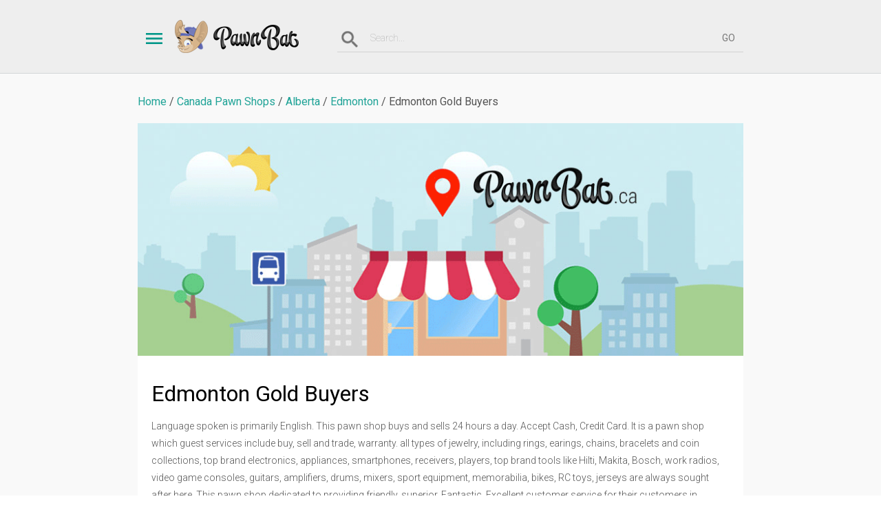

--- FILE ---
content_type: text/html; charset=utf-8
request_url: https://pawnbat.ca/pawn-shops/AB/edmonton/219-edmonton-gold-buyers.html
body_size: 6446
content:
<!DOCTYPE html PUBLIC "-//W3C//DTD XHTML 1.0 Transitional//EN" "http://www.w3.org/TR/xhtml1/DTD/xhtml1-transitional.dtd">
<html xmlns="http://www.w3.org/1999/xhtml">
<head>
	<!-- Global site tag (gtag.js) - Google Analytics -->
	<script async src="https://www.googletagmanager.com/gtag/js?id=UA-67232588-1"></script>
	<script>
        window.dataLayer = window.dataLayer || [];
        function gtag(){dataLayer.push(arguments);}
        gtag('js', new Date());

        gtag('config', 'UA-67232588-1');
	</script>
	<title>Edmonton Gold Buyers - Pawn Shop Value Estimator - 7915 104 St NW #104, Edmonton, AB T6E 4E1, Canada | PawnBat</title>
	<meta http-equiv="Content-Type" content="text/html;charset=utf-8" />
	<meta http-equiv="Content-Language" content="en" />
	<meta name="keywords" content="" />
			<meta name="description" content="Find out how much you can pawn off your stuff for in Edmonton. Interest and fees pawn calculator, instant pawn price estimator. Reviews, tips and recommendations about cash loans, cash for gold service and inventory in {STORE NAME} pawn shop from other customers." />
			<meta name="apple-mobile-web-app-title" content="PawnBat">
	<meta name="viewport" content="width=device-width,initial-scale=1,maximum-scale=1,minimum-scale=1,user-scalable=no" />
	<link rel="stylesheet" type="text/css" href="/template/common.cache35.css" />
	<link rel="shortcut icon" href="/favicon.ico" type="image/x-icon" />
	<link rel="stylesheet" type="text/css" href="/template/adaptive.cache35.css" />
			<script src="/include/js/jquery.js"></script>
		<script src="/include/js/jquery.autocomplete.min.js"></script>
		<script src="/include/js/thickbox.js"></script>
		<script src="/template/common.cache33.js"></script>
		<link href='//fonts.googleapis.com/css?family=Roboto:400,300,100&subset=latin,cyrillic' rel='stylesheet' type='text/css'>
	<link href='//fonts.googleapis.com/css?family=Roboto+Condensed:400,700,300&subset=latin,cyrillic' rel='stylesheet' type='text/css'>
			<script src="/assets/js/app.js"></script>
    </head>
<body class="desktop bd_nogeo">
<div id="header_pre"></div>
<div id="header">
	<div class="wrap">
		<a href="#" class="switch"><span class="ico ico_switch"></span></a>
		<a href="/" class="logo"></a>
					<div class="search">
				<form method="get" action="/inventory.html">
					<a class="ico ico_search" href="#" onclick="$('#header').toggleClass('header_search'); window.setTimeout(function() { $('#search_fld').trigger('focus'); }, 50); return false"></a>
					<input type="text" name="search" placeholder="Search..." value="" class="input" id="search_fld" autocomplete="off" />
					<input type="submit" value="GO" class="but" />
				</form>
			</div>
				</div>
</div>
	<div class="content">
	<div class="wrap">
		<ol class="tree" itemscope="" itemtype="http://schema.org/BreadcrumbList">
			<li itemprop="itemListElement" itemscope="" itemtype="http://schema.org/ListItem">
				<a itemprop="item" href="/"><span itemprop="name">Home</span></a>
				<meta itemprop="position" content="1">
			</li>
			<li itemprop="itemListElement" itemscope="" itemtype="http://schema.org/ListItem">
				<a itemprop="item" href="/pawn-shops/"><span itemprop="name">Canada Pawn Shops</span></a>
				<meta itemprop="position" content="2">
			</li>
							<li itemprop="itemListElement" itemscope="" itemtype="http://schema.org/ListItem">
					<a itemprop="item" href="/pawn-shops/AB/"><span itemprop="name">Alberta</span></a>
					<meta itemprop="position" content="3">
				</li>
									<li itemprop="itemListElement" itemscope="" itemtype="http://schema.org/ListItem">
						<a itemprop="item" href="/pawn-shops/AB/edmonton/"><span itemprop="name">Edmonton</span></a>
						<meta itemprop="position" content="4">
					</li>
											<li itemprop="itemListElement" itemscope="" itemtype="http://schema.org/ListItem">
							<span itemprop="name">Edmonton Gold Buyers</span>
							<meta itemprop="position" content="5">
						</li>
								</ol>

				<div class="block">
			<img class="block_img" src="/images/pawnbat_store_p.png" alt="">
		</div>
		<div class="block block_name">
			<h1>Edmonton Gold Buyers</h1>
						<div class="sale_det">
									<div class="text">
												Language spoken is primarily English. This pawn shop buys and sells 24 hours a day. Accept Cash, Credit Card. It is a pawn shop which guest services include buy, sell and trade, warranty. all types of jewelry, including rings, earings, chains, bracelets and coin collections, top brand electronics, appliances, smartphones, receivers, players, top brand tools like Hilti, Makita, Bosch, work radios, video game consoles, guitars, amplifiers, drums, mixers, sport equipment, memorabilia, bikes, RC toys, jerseys are always sought after here.  This pawn shop dedicated to providing friendly, superior, Fantastic, Excellent customer service for their customers in Edmonton. Providing the best prices have made Edmonton Gold Buyers very popular. At Edmonton Gold Buyers NICEST people works hard to provide the best experience in Edmonton. Many people come to Edmonton Gold Buyers looking for great deals.					</div>
				</div>

				<div class="block_col block_col_store" style="clear: both">
					<div class="col1">
											</div>

											<div class="col2">
							<a href="mailto:sales@pawnbat.com">CLAIM STORE</a>
						</div>
					
					<div class="col3">
						<div class="rating" title="Rating: 4.50">
							<div>
								<span>★</span><span>★</span><span>★</span><span>★</span><span>★</span>
								<div style="width:90%">
									<span>★</span><span>★</span><span>★</span><span>★</span><span>★</span>
								</div>
							</div>
						</div>

													<div class="rew">
								<a href="#comments">REVIEWS</a>
							</div>
						
					</div>
				</div>
				<div class="clear">&nbsp;</div>
			</div>

			<div class="block_br">&nbsp;</div>

			<div class="block block_name">
				<div class="block_calc">
					<div class="col1"></div>
					<div class="col2">
						<h2>Pawn Value Price Estimator</h2>
						<p class="text">Use our <b>INSTANT</b> pawn loan estimator to find out how much
							<b>Edmonton Gold Buyers</b> may pay you for your stuff before even brining it to the store.
						</p>
						<a class="button" href="/estimator.html">GET THE PRICE</a>
					</div>
				</div>
				<div class="clear">&nbsp;</div>
			</div>

			<div class="block_br">&nbsp;</div>

			<div class="block">
				<div class="block_lstore">
					<h2>Pawn Loan Payment Calculator</h2>
										<div id="state_loan">
						<table border="0" cellspacing="0" cellpadding="0">
							<tr>
								<td>Pawn Loan Ammount ($):</td>
								<td>Total Cost ($):</td>
							</tr>
							<tr>
								<td>
									<input type="text" id="inp_loan" value="100" class="input" data-storage-rate="0.2" data-interest-rate="0.05" onkeyup="calc_loan(this)" onpaste="calc_loan(this)" />
								</td>
								<td id="calc_loan">
																			<p>
											30 Days:
											<b id="calc_loan1">125</b>
										</p>
																			<p>
											60 Days:
											<b id="calc_loan2">130</b>
										</p>
																			<p>
											90 Days:
											<b id="calc_loan3">135</b>
										</p>
																	</td>
							</tr>
						</table>

													The legal rate of interest in Alberta is 5%. Approximate storage fee is 20%. Other fees may apply. Please check and confirm interest rates and fees in Edmonton Gold Buyers. This page is for informational purposes only. Always read the pawn loan contract before you agree with your signature.
						
					</div>

					<h2>
						<span class="ico ico_tab4"></span> What pawn shop offers:
					</h2>

					<div class="services">
													<div class="item">
								Payday Loans:
								<i>UNKNOWN</i>							</div>
														<div class="item">
								Title Loans:
								<i>UNKNOWN</i>							</div>
														<div class="item">
								Auto Pawn Loans:
								<i>UNKNOWN</i>							</div>
														<div class="item">
								High-end Pawn Loans:
								<i>UNKNOWN</i>							</div>
														<div class="item">
								Layaway Program:
								<i>UNKNOWN</i>							</div>
														<div class="item">
								Gemological Laboratory:
								<i>UNKNOWN</i>							</div>
														<div class="item">
								Jewelry Repair:
								<i>UNKNOWN</i>							</div>
														<div class="item">
								Custom Jewelry Design:
								<i>UNKNOWN</i>							</div>
														<div class="item">
								Jewelry Cleaning:
								<i>UNKNOWN</i>							</div>
														<div class="item">
								Watch Repair:
								<i>UNKNOWN</i>							</div>
														<div class="item">
								Watch Battery Replacement:
								<i>UNKNOWN</i>							</div>
														<div class="item">
								Laser Welding:
								<i>UNKNOWN</i>							</div>
														<div class="item">
								Appraising:
								<i>UNKNOWN</i>							</div>
														<div class="item">
								Buy, Sell And Trade:
								<b>Yes</b>							</div>
														<div class="item">
								Custom Car Audio Systems:
								<i>UNKNOWN</i>							</div>
														<div class="item">
								Money Back:
								<i>UNKNOWN</i>							</div>
														<div class="item">
								Trade Ins:
								<i>UNKNOWN</i>							</div>
														<div class="item">
								Insured Protected Loans:
								<i>UNKNOWN</i>							</div>
														<div class="item">
								Private Appointments:
								<i>UNKNOWN</i>							</div>
														<div class="item">
								Negotiable Prices:
								<i>UNKNOWN</i>							</div>
														<div class="item">
								Discounts:
								<i>UNKNOWN</i>							</div>
														<div class="item">
								Warranty:
								<b>Yes</b>							</div>
														<div class="item">
								Check Cashing:
								<i>UNKNOWN</i>							</div>
														<div class="item">
								Money Transfer:
								<i>UNKNOWN</i>							</div>
													<div class="clear"></div>
					</div>

					<div class="block block_store">
													<div class="clear"></div>
							<a name="comments"></a>
							<div class="comments">
								<h2>
									<span class="ico ico_faq"></span>Reviews
								</h2>
																	<div class="item">
										<div class="img">
																							<img src="https://lh5.googleusercontent.com/-69FnnJK7QZE/AAAAAAAAAAI/AAAAAAAAABA/_jOhuNDZkZw/s128-c0x00000000-cc-rp-mo/photo.jpg" border="0" alt="" />
																					</div>
										<div class="head">
											<div class="rating" title="Rating: 5.00">
												<div>
													<span>★</span><span>★</span><span>★</span><span>★</span><span>★</span>
													<div style="width:100%">
														<span>★</span><span>★</span><span>★</span><span>★</span><span>★</span>
													</div>
												</div>
											</div>
											<span class="date"></span>
											<b>rich much</b>
										</div>
										<div class="text">Sara Is so knolable and professional always greeting you with a great big smile . Canada Gold is the best place in edmonton to sell and bye gold. 
Richard Mucha</div>
									</div>
																		<div class="item">
										<div class="img">
																							<img src="https://lh6.googleusercontent.com/-eBNPMkNw8fM/AAAAAAAAAAI/AAAAAAAAAO8/c-m6yzjrbME/s128-c0x00000000-cc-rp-mo/photo.jpg" border="0" alt="" />
																					</div>
										<div class="head">
											<div class="rating" title="Rating: 5.00">
												<div>
													<span>★</span><span>★</span><span>★</span><span>★</span><span>★</span>
													<div style="width:100%">
														<span>★</span><span>★</span><span>★</span><span>★</span><span>★</span>
													</div>
												</div>
											</div>
											<span class="date"></span>
											<b>Erika Ammond</b>
										</div>
										<div class="text">Sara provides exceptional and personable service! We had some spare time so she even told me some facts about gold that I never knew. Not only is she knowledgeable, but she is fair and respectful. The company surely seems to be built on good values and Sa</div>
									</div>
																		<div class="item">
										<div class="img">
																							<img src="https://lh3.googleusercontent.com/-rDMfL9bje40/AAAAAAAAAAI/AAAAAAAAAAA/AB6qoq127RpSfqFIbUwIC2olUxlw0xrXsA/s128-c0x00000000-cc-rp-mo/photo.jpg" border="0" alt="" />
																					</div>
										<div class="head">
											<div class="rating" title="Rating: 5.00">
												<div>
													<span>★</span><span>★</span><span>★</span><span>★</span><span>★</span>
													<div style="width:100%">
														<span>★</span><span>★</span><span>★</span><span>★</span><span>★</span>
													</div>
												</div>
											</div>
											<span class="date"></span>
											<b>Josh Lonsdale</b>
										</div>
										<div class="text">Excellent customer service and the best prices for scrap gold in town thanks again</div>
									</div>
																		<div class="item">
										<div class="img">
																							<img src="https://lh3.googleusercontent.com/-M7yGCAajRiQ/AAAAAAAAAAI/AAAAAAAAAAA/AB6qoq1MMd4LMfDBNTjjAB-X-emF49gP8A/s128-c0x00000000-cc-rp-mo/photo.jpg" border="0" alt="" />
																					</div>
										<div class="head">
											<div class="rating" title="Rating: 5.00">
												<div>
													<span>★</span><span>★</span><span>★</span><span>★</span><span>★</span>
													<div style="width:100%">
														<span>★</span><span>★</span><span>★</span><span>★</span><span>★</span>
													</div>
												</div>
											</div>
											<span class="date"></span>
											<b>Chris Saumer</b>
										</div>
										<div class="text">Was amazing.  Sara the kind sweetheart who works there is more than qualified to help you. She makes the experience fun and easy.  And always ensures you get top dollar for your treasures.  Hats off to Sara.  She makes me want to go back every time.      </div>
									</div>
																		<div class="item">
										<div class="img">
																							<img src="https://lh6.googleusercontent.com/-xNB5lfL9IEE/AAAAAAAAAAI/AAAAAAAAABw/5tOf82JjuSI/s128-c0x00000000-cc-rp-mo/photo.jpg" border="0" alt="" />
																					</div>
										<div class="head">
											<div class="rating" title="Rating: 5.00">
												<div>
													<span>★</span><span>★</span><span>★</span><span>★</span><span>★</span>
													<div style="width:100%">
														<span>★</span><span>★</span><span>★</span><span>★</span><span>★</span>
													</div>
												</div>
											</div>
											<span class="date"></span>
											<b>Chelle Skelly</b>
										</div>
										<div class="text">SARA IS THE NICEST PEOPLE THAT YOU CAN DEAL WITH AND TOP OF THAT SHE GIVE MORE THAN ANYONE DOES SO I RECOMMEND HER TO ALL OF YOU PEOPLE TRYING TO SALE YOUR JEWELRY PLEASE GO TO HER I WILL PROMISE YOU WILL NOT GET DISAPPOINTED !!! I will give her 101% thum</div>
									</div>
																</div>
							
						<div class="block_col">
							<div class="col1">
								<div class="col">SHARE:</div>
								<div class="social">
									<a rel="nofollow" href="https://www.facebook.com/sharer/sharer.php?s=100&p[url]=https%3A%2F%2Fpawnbat.ca%2Fpawn-shops%2FAB%2Fedmonton%2F219-edmonton-gold-buyers.html" class="ico ico_fb" target="_blank"></a>
									<a rel="nofollow" href="http://twitter.com/intent/tweet?source=sharethiscom&url=https%3A%2F%2Fpawnbat.ca%2Fpawn-shops%2FAB%2Fedmonton%2F219-edmonton-gold-buyers.html" class="ico ico_tw" target="_blank"></a>
									<a rel="nofollow" href="https://plus.google.com/share?url=https%3A%2F%2Fpawnbat.ca%2Fpawn-shops%2FAB%2Fedmonton%2F219-edmonton-gold-buyers.html" class="ico ico_gp" target="_blank"></a>
								</div>
							</div>
							<br>
						</div>

					</div>
				</div>
				<div class="block_rstore">
					<h2>Contact Information</h2>
					<div class="seller">
						<table border="0" cellspacing="0" cellpadding="0" width="100%">
							<tr>
								<th><span class="ico ico_card"></span></th>
								<td>
									7915 104 St NW #104, Edmonton, AB T6E 4E1, Canada								</td>
							</tr>
															<tr>
									<th><span class="ico ico_phone"></span></th>
									<td>
										<a href="tel:(780) 758-7757">(780) 758-7757</a>
									</td>
								</tr>
																<tr>
									<th><span class="ico ico_website"></span></th>
									<td>
										<a rel="nofollow" href="http://www.canadagold.ca/edmonton" target="_blank">Open website</a>
									</td>
								</tr>
															<tr>
								<th><span class="ico ico_locate"></span></th>
								<td>
																		<a href="https://maps.google.com/?cid=8371932775739422797" target="_blank">SHOW ON MAP</a>
								</td>
							</tr>
						</table>
						<span class="img2"><img src="/images/store/219.jpg?1642839660"  style="max-width:300px; max-height:1000px" /></span>					</div>
											<br>
						<h2>Hours of Operation</h2>
						<div class="seller">
							<table cellspacing="0" cellpadding="0" border="0" width="100%">
								<tbody>
								<tr>
									<th><span class="ico ico_tab4"></span></th>
									<td>
										<div class="rr">
											Monday: 9:30 AM – 4:30 PM<br />
Tuesday: 9:30 AM – 4:30 PM<br />
Wednesday: 9:30 AM – 4:30 PM<br />
Thursday: 9:30 AM – 4:30 PM<br />
Friday: 9:30 AM – 4:30 PM<br />
Saturday: 10:00 AM – 4:30 PM<br />
Sunday: Closed										</div>
									</td>
								</tr>
								</tbody>
							</table>
						</div>
											<br>
					<h2 id="go-to-map"><span class="ico ico_locate"></span> Map</h2>
                        <a href="https://maps.google.com/?cid=8371932775739422797" target="_blank"><img src="/images/store_map/219.png"></a><br>
            					<br>
											<br><br>
						<h2>
							Best pawn shops in Edmonton						</h2>
						<ul class="shops">
															<li>
									<a href="/pawn-shops/AB/edmonton/178-loan-star-jewellery-loans.html">Loan Star Jewellery & Loans</a>
									<b>(5 stars)</b><br>12205 118 Avenue Northwest, Edmonton								</li>
																<li>
									<a href="/pawn-shops/AB/edmonton/213-cash-canada.html">Cash Canada – Oliver</a>
									<b>(4.7 stars)</b><br>12303 107 Avenue, Edmonton								</li>
																<li>
									<a href="/pawn-shops/AB/edmonton/56-pioneer-jewellery-loan.html">Pioneer Jewellery & Loan</a>
									<b>(4.7 stars)</b><br>3906 118 Avenue Northwest, Edmonton								</li>
																<li>
									<a href="/pawn-shops/AB/edmonton/408-friendly-lenders-pawn-store.html">Friendly Lenders Pawn Store</a>
									<b>(4.6 stars)</b><br>10651 116 Street Northwest, Edmonton								</li>
																<li>
									<a href="/pawn-shops/AB/edmonton/477-118-pawn-shop-edmonton.html">118 Pawn Shop Edmonton</a>
									<b>(4.5 stars)</b><br>5821 118 Avenue Northwest, Edmonton								</li>
																<li>
									<a href="/pawn-shops/AB/edmonton/81-cash-canada.html">Cash Canada – Hermitage</a>
									<b>(4.5 stars)</b><br>12731 50 Street Northwest, Edmonton								</li>
																<li>
									<a href="/pawn-shops/AB/edmonton/172-gold-n-loan-pawn-shop-ltd.html">Gold'n Loan Pawn Shop Ltd</a>
									<b>(4.5 stars)</b><br>15311 Stony Plain Road, Edmonton								</li>
																<li>
									<a href="/pawn-shops/AB/edmonton/219-edmonton-gold-buyers.html">Edmonton Gold Buyers</a>
									<b>(4.5 stars)</b><br>7915 104 Street Northwest #104, Edmonton								</li>
																<li>
									<a href="/pawn-shops/AB/edmonton/386-cash-canada.html">Cash Canada – Plaza 97</a>
									<b>(4.3 stars)</b><br>12719 97 Street Northwest, Edmonton								</li>
																<li>
									<a href="/pawn-shops/AB/edmonton/390-cash-canada.html">Cash Canada – Jasper Place</a>
									<b>(4.2 stars)</b><br>15301 Stony Plain Road Northwest, Edmonton								</li>
														</ul>
										</div>

				<div class="footer_pre">
					<div class="l">
						<span class="ico ico_feat3"></span>
						<div class="h2">Shopping Radar</div>
						<p>The item you are looking for is not yet in stock anywhere? Tell us what you expect to buy and we will track this item for you. When any store has it we will let you know immediately.</p>
						<a href="/radar.html">START TRACKING</a>
					</div>
					<div class="r">
						<div class="newsletter">
							<div class="h2"><span class="ico ico_newsletter"></span>Free weekly catalog</div>
							<p>We gather the most interesting deals from numerous pawn stores and create a weekly online inventory.<br>Don’t miss great products at great prices.
							</p>
							<form method="post" action="/?action=subscribe" class="ajax">
								<p>
									<input type="text" name="email" placeholder="Your email..." value="" class="input req_email" />
								</p>
								<input type="submit" value="SUBSCRIBE" class="button" />
								<input type="hidden" name="confirm_submit" value="0" class="confirm_submit" />
							</form>
						</div>
					</div>
					<div class="clear"></div>
				</div>

							</div>
						<div class="clear"></div>
		</div>
	</div>
	<div id="footer">
		<div class="wrap">
			<a href="/contact.html"><span class="ico_b ico_contact"></span>Contacts</a>
			<a href="/buyer.html"><span class="ico_b ico_buy"></span>Buyers</a>
			<a href="https://pawnbat.ca/admin_login.html"><span class="ico_b ico_sell"></span>Add Pawn Shop</a>
			<a href="https://www.facebook.com/PawnBat.Canada/" rel="nofollow"><span class="ico_b ico_fb"></span>Friends</a>
		</div>
	</div>
	<div id="switch">
		<div class="tabs">
			<div class="wrap">
				<a href="#" class="act" rel="1"><span class="ico ico_tab1"></span>CATEGORIES</a>
				<a href="#" rel="2"><span class="ico ico_tab2"></span>LOCATIONS</a>
				<a href="/buyer.html"><span class="ico ico_tab3"></span>FOR BUYERS</a>
				<a href="/seller.html"><span class="ico ico_tab4"></span>FOR SELLERS</a>
				<a href="/blog.html"><span class="ico ico_tab5"></span>PAWNBAT BLOG</a>
			</div>
		</div>
		<div class="wrap">
			<div class="tab tab_category" id="sw_tab1">
									<a class="item" href="/jewelry/"><span class="ico_b ico_group3"></span>Jewelry</a>
										<a class="item" href="/tools/"><span class="ico_b ico_group8"></span>Tools</a>
										<a class="item" href="/sports-rec/"><span class="ico_b ico_group10"></span>Sports, Rec</a>
										<a class="item" href="/electronics/"><span class="ico_b ico_group6"></span>Electronics</a>
										<a class="item" href="/video-games/"><span class="ico_b ico_group7"></span>Video Games</a>
										<a class="item" href="/music-stuff/"><span class="ico_b ico_group9"></span>Music Stuff</a>
										<a class="item" href="/household/"><span class="ico_b ico_group11"></span>Household</a>
										<a class="item" href="/art-collectibles/"><span class="ico_b ico_group15"></span>Art, Collectibles</a>
										<a class="item" href="/clothing/"><span class="ico_b ico_group16"></span>Clothing</a>
										<a class="item" href="/auto-moto/"><span class="ico_b ico_group17"></span>Auto, Moto</a>
									<div class="clear"></div>
			</div>
			<div class="tab tab_location" id="sw_tab2">
								<div class="col">
					<ul>
												<li><a href="/pawn-shops/AB/">Alberta</a></li>
												<li><a href="/pawn-shops/BC/">British Columbia</a></li>
												<li><a href="/pawn-shops/MB/">Manitoba</a></li>
											</ul>
				</div>
				<div class="col">
					<ul>
												<li><a href="/pawn-shops/NB/">New Brunswick</a></li>
												<li><a href="/pawn-shops/NS/">Nova Scotia</a></li>
												<li><a href="/pawn-shops/ON/">Ontario</a></li>
											</ul>
				</div>
				<div class="col">
					<ul>
												<li><a href="/pawn-shops/PE/">Prince Edward Island</a></li>
												<li><a href="/pawn-shops/QC/">Quebec</a></li>
												<li><a href="/pawn-shops/SK/">Saskatchewan</a></li>
											</ul>
				</div>
				<div class="clear"></div>
				<!--
        <p>At this time we work with stores in Alberta province. But please come back soon and you will find the inventory from other stores next to your locations. We are working hard on this. You can leave us your contact email address and will keep you updated.<br><b>It’s worth waiting!</b></p>
        <form method="post" action="/?action=subscribe" class="ajax">
        <input type="text" name="email" placeholder="Your contact email" value="" class="input req_email" />
        <input type="submit" value="SUBSCRIBE" class="button" />
        <input type="hidden" name="confirm_submit" value="0" class="confirm_submit" />
        </form>
        -->			</div>
		</div>
	</div>
	
</body>
</html>

--- FILE ---
content_type: text/css
request_url: https://pawnbat.ca/template/adaptive.cache35.css
body_size: 5260
content:
html, body {
  -ms-text-size-adjust: 100%;
  -webkit-text-size-adjust: 100%;
}

input[type=button], input[type=submit] {
    -webkit-appearance: none;
}

@media (max-width: 1024px) {
}


@media (max-width: 768px) {
body { min-width:320px;font:300 13px/20px Roboto}
.wrap {width:auto; margin:0 10px}
/*.wrap {box-shadow:0 0 1px red inset}
.wrap div {box-shadow:0 0 1px blue inset}
*/

.content .wrap {padding:30px 0}

#header_pre {height:79px}
#header .wrap {padding:15px 0}
#header .wrap_admin {height:48px; padding:10px 10px}
#header .switch {padding:15px 12px 15px 6px; float:left;}
#header .switch .ico {width:36px}
#header .search {width:auto; border-bottom:none}
#header .search .input, #header .search .but {display:none}
#header.header_search  .search .input,  #header.header_search .search .but {display:inline}
#header.header_search .search {float:none; width:auto; border-bottom:1px solid #D2D2D2; padding:10px 50px 0 30px; position:relative;}
#header.header_search .search .input {width:100%; }
#header.header_search .search .ico {position:absolute; left:0; top:10px;}
#header.header_search .search .but {position:absolute; right:0; top:10px;}
#header.header_search .logo, #header.header_search .switch {display:none}
/*
#header .search .ico {margin:6px}
#header .search .input {width:500px; background:none; border:none; height:30px; margin:0 10px;}
#header .search .but {background:none; border:none; height:30px; width:30px; color:#777}
*/

#footer .wrap {padding:15px 0; height:170px; width:220px; margin:0 auto }
#footer .wrap a {margin:0 -10px 20px -10px;}
p, h1, h2, .h2, h3, h4, h5, ul { padding-bottom:15px}
h1 {font:24px/26px Roboto; color:#000;}
h2, .h2 {font:20px/30px Roboto; color:#333;}
li {list-style:square; margin:0 0 3px 20px;}

.bigico, .bigico_r  {float:none; display:block; margin:-80px auto; transform: scale(0.5,0.5);-webkit-transform: scale(0.5,0.5);}


.block .wrap {padding:20px 0; min-height:210px; width:auto; text-align:center}
.block .wrap h2 {margin:0px 0 0 0;}

.block_pr1 {background:#CEEDF2 url(/images/seller_header.png) bottom center no-repeat; background-size:100% auto;}
.block_pr1 .wrap { height:300px; text-align:center; padding-top:40px;}
.block_pr9 .wrap {min-height:0; text-align:center; padding:50px 70px;}
.block_pr11 {background:#EEEBF3 url(/images/buyer_header.png) bottom right no-repeat; background-size:120% auto;}
.block_pr11 .wrap { height:360px; padding:20px;}
.block_pr11 .wrap h2 {margin:0 0 0;}
.block_pr11 .wrap p {width:auto;}

.block_gr {background:#EEEEEE}


.feature h1 {font:26px/30px Roboto; margin:0 0 20px 0;}
.feature .l {float:none; width:auto; padding:0; border-right:none; clear:both;}
.feature .r {float:none; width:auto; padding:0; min-height:100px; clear:both}
.feature .item {height:80px; padding:10px 0}
.feature .item .ico {margin:0 20px 0 0}
.feature .item .ico_feat5 {margin:0 30px 22px 12px}
.feature .item a {text-decoration:none; font-weight:400}
.feature {margin:0 0 35px 0;}

.products {margin:0 0 15px 0;}
.products label {float:none; display:block; width:160px; margin:0 auto;/}
.products label input {}
.products h2 {font:24px/28px Roboto; margin:0 0 20px 0; text-align:center;}
.products .group {float:none; margin:0; width:auto; padding:0}
.products .group .head, .products .group_big .head {box-shadow:2px 2px 2px rgba(0,0,0,0.3); font:14px/24px Roboto; text-align:center;text-transform:uppercase; padding:15px; margin:0 0 22px 0;}
.products .group .head { }
.products .group_big .head {float:none; width:200px; margin:0 auto 10px; display:none}
.products h2 {font:18px/36px Roboto; margin:0 auto 20px; width:250px; text-align:center}
.products h2 .ico {margin:-16px -6px -16px -16px; transform: scale(0.5,0.5);-webkit-transform: scale(0.5,0.5); float:none; display:inline-block; vertical-align:top}
.products .head {background:#fff; color:#009688}
.products .head a.ico, .products .head a.ico_r {display:none !important}
.products .pages {display:none !important}


.products .in {overflow:hidden; height:270px; margin:0 -10px}
.products .inw {width:10000px; height:270px;}
.products a.item {float:left; color:#555; text-decoration:none; font:14px/20px Roboto; overflow:hidden; width:124px; margin:0 13px 0 14px;}
.products .group a.item {margin:0 13px 0 14px;}
.products a.item strike {color:#999}
.products a.item strike ~ b {color:#D21D1D}

.products .in_ {width:300px; margin:0 auto}

.news {margin:0 0 40px 0}
.news h2 {font:22px/30px Roboto; margin:0; text-align:center}
.news .nav {float:none; margin:0 auto 20px}
.news .nav a {text-decoration:none; text-transform:uppercase}
.news .item {float:left; width:272px; background:#fff; box-shadow:1px 1px 3px rgba(0,0,0,0.2); margin:5px 30px 0 0; color:#555; text-decoration:none}
.news .item .img {float:left; width:134px; height:190px}
.news .item .text {float:left; width:104px; height:160px; padding:15px;}
.news .item .text i {color:#20A397; font:14px/20px Roboto; display:block; margin:10px 0 0;}
.news .in {overflow:hidden; height:200px; width:280px; margin:0 auto;}
.news .inw {width:10000px; height:200px;}
.news .in_ {width:262px; margin:0 auto;}
.news .in_ .item {margin:0 0 20px 0;}
.products .pages {border-top:1px solid #ccc; text-align:right; padding:10px 0 30px 0;}

.newsletter h2 {font:20px/24px Roboto; }
.newsletter form {padding:20px 30px 20px 20px;}
.newsletter form .input {width:100%; display:block; margin:0 0 10px 0;}

.tree {font:16px/22px Roboto; margin:-20px 0 20px}

.product .l {float:none; margin:0 auto 20px;}
.product .r {float:none; width:auto; margin:0 0 20px 0;}
.product .rl {float:none; width:auto; margin:0 0 20px 0;}
.product .rr {float:none; width:auto; margin:0 0 20px 0;}
.product .tips {height:50px;}
.product .tips .ico {width:32px; height:46px; margin:0 5px 0 0}
.product .r .text {padding:20px 0 0 0;}
.product .social {height:80px;}

.product .ritems .price {font:12px Roboto;}
.product .ritems .price div {font:16px/24px Roboto;padding:2px 6px; margin:0 0 5px auto; width:40px; text-align:center;}
.product .ritems .price div .ico_r {display:none}
.product .ritems .sold {font:12px Roboto;}
.product .ritems .sold div {font:14px/24px Roboto; padding:2px 5px}
.product .ritems td {padding:5px 5px; border-color:#e4e4e4}

.seller .l {float:none; width:auto; margin:0 0 20px 0;}
.seller .r {float:none; width:auto; margin:0 0 20px 0;}
.seller .rl {float:none; width:auto; margin:0 0 20px 0;}
.seller .rr {float:none; width:auto; margin:0 0 20px 0;}
.seller .tips {height:50px;}
.seller .tips .ico {width:32px; height:46px; margin:0 5px 0 0}
.seller .social {height:80px;}
.seller .l table {background:#fff; border:0px solid #EDEDED; box-shadow:1px 1px 2px #aaa }
.seller .l table td, .seller .l table th { border-bottom:none; padding:7px 2px 7px 12px;}
.seller .l table td span.img {display:none}

.sale_det .l {float:none; width:auto; margin:0 0 20px 0;}
.sale_det .r {float:none; width:auto; margin:0 0 20px 0;}
.sale_det .rl {float:none; width:auto; margin:0 0 20px 0;}
.sale_det .rr {float:none; width:auto; margin:0 0 20px 0;}
.sale_det .tips {height:50px;}
.sale_det .tips .ico {width:32px; height:46px; margin:0 5px 0 0}
.sale_det .social {height:80px;}


.news .one {height:200px;}
.contact {padding:20px;}
.contact .fld {padding:0 10px 25px 34px;}
.contact .fld .ico {margin:0 0 0 -34px;}
.contact .buts label {margin:0 0 10px 0; display:block;}

.products_also {height:780px; margin:0; }
.products_also a.item, .products_also a.item:first-child {margin:10px;}
.products_also a.item span.img {display:block; width:125px; height:125px; margin:0 0 10px 0}

.footer_pre .l {float:none; width:auto; padding:0 0 20px 0}
.footer_pre .r {float:none; width:auto; padding:0 0 20px 0}
.footer_pre .l .ico {width:100px; height:100px; margin:50px 0 20px -120px;}
.footer_pre .newsletter form .input {width:100%; margin:0}
.footer_pre .newsletter form p {padding:0 10px 20px 0;}

.page .l {float:none; width:auto; margin:0 0 30px 0;}
.page .r {float:none; width:auto; margin:0 0 30px 0;}
#calc_request {max-width:500px; margin:20px auto}


.faq a {font:16px/24px Roboto}
.faq .item {border-bottom:1px solid #eee; padding:10px 0;}
.faq .text {display:none}
.faq .item_act .text {display:block; padding:20px 0 10px 20px;}

.note {border-left:2px solid #FF6D00; font:300 13px/20px Roboto; padding:5px 0 5px 20px; color:#777;}

.admin {padding:0; position:statis}
.admin_content {min-height:600px; border-left:2px solid #eee; padding:20px; background:#f9f9f9}
.admin .menu {display:none; position:absolute;left:0; top:0; right:0; width:auto; padding:20px; background:#fff; box-shadow:0 2px 2px rgba(0,0,0,0.5); z-index:1000}
.admin_content h1 { background:#7CC4BD; color:#fff; padding:5px 20px; margin:-20px -20px 20px -20px; font:100 25px/50px Roboto}

.admin_space {padding:0px;margin:0 0 20px 0; }
.admin_block {padding:20px 20px 10px; margin:0 0 20px 0; }
.admin_block .l {float:none; width:auto}
.admin_block .r {float:none; width:auto}
.admin_block .fld {padding:0 20px 30px 0; font:100 14px/24px Roboto; color:#999;}
.admin_block .fld_w_label {padding-left:30px;}
.admin_block .fld_w_label label {margin:2px 0 0 -30px; float:left}
.admin_block .fld_w_cal {position:relative;}
.admin_block .fld_w_cal .ico_a {left:auto; right:15px;}
.admin_block .fld .fld_lab {float:none; width:auto; display:block; padding:0 0 5px 0}
.admin_block .fld .input {width:100%; padding:3px 5px 8px; border:none; background:none; border-bottom:1px solid #D1D1D1}
.admin_block .fld .input2 {padding:3px 5px 8px; border:none; background:none; border-bottom:1px solid #D1D1D1}
.admin_block .fld textarea {width:100%; padding:3px 5px 8px; border:none; background:none; border-bottom:1px solid #D1D1D1; resize:vertical}
.admin_block .buts {font:300 14px/48px Roboto; margin:0 0 20px}
.admin_block .buts_r {text-align:right; padding-right:20px;}
.admin_block .buts .button {min-width:150px;}
.admin_block .buts label {display:block; margin:0 0 10px 0;}
.admin_block .logo {height:48px; line-height:48px; margin:0 0 14px 0;}
.admin_block .logo .ico {height:48px; width:48px; margin:0 10px 0 0}
.admin_news {padding:20px 20px 20px; margin:0 0 20px 0}
.admin_news .ico_r {margin:-14px -14px 0 0;}
.admin_news h2, .admin_news p {padding:0 0 10px 0;}
.admin_request {padding:20px 20px 20px; margin:0 0 20px 0}
.admin_request .ico_r {margin:-14px -14px 0 0;}
.admin_request .line {margin:20px -30px}
.admin_request .l {float:none; width:auto; margin:0 0 10px 0;}
.admin_request .r {float:none; width:auto}

.admin_photo {height:72px; font:14px/60px Roboto}
.admin_photo .ico {width:72px; height:72px; margin:0 20px 0 0}


.admin_adds {height:auto; margin:30px 0 0 0}
.admin_adds .item {float:none; width:auto; padding:0 0 10px 60px}
.admin_adds .item h2 {padding:0 0 5px 0;}
.admin_adds .item .plus {float:left; background:#009688; color:#fff; width:48px; height:48px; text-align:center; font:300 30px/46px Roboto; border-radius:24px; margin:5px 0 0 -60px; box-shadow:1px 1px 2px rgba(0,0,0,0.3); transition:background 0.3s ease; -webkit-transition:background 0.3s ease}
.admin_adds .item .plus:hover {background:#333}

.admin_request .pitem {color:#555; text-decoration:none; font:14px/20px Roboto; overflow:hidden; padding:0 0 0 170px; }
.admin_request .pitem label {float:left; margin:0 0 0 -170px;}
.admin_request .pitem .img {float:left; width:125px; height:125px;margin:0 0 0 -135px;}
.admin_request .rr {text-align:right}
.admin_request .l .ico {margin:0 10px 0 0; opacity:0.5}

#switch { top:79px; box-shadow:0 5px 5px rgba(0,0,0,0.4); position:absolute}
#switch .tabs {background:#fff; height:auto; padding:20px 0}
#switch .tabs a {float:none; display:block; margin:0; padding:10px; border-top:1px solid #eee}
#switch .tabs a:first-child {border-top:none}
#switch .tabs a.act {color:#009688; background:#fff}
#switch .tabs a .ico {margin:0 10px 0 0; opacity:0.5}
#switch .tabs a.act .ico {opacity:1}
#switch .tab {padding:20px 0; border-top:2px solid #eee}
#switch .tab_category a.item {float:none; display:block; margin:0; width:auto; text-align:left; font:300 14px/48px Roboto; height:48px;overflow:hidden; border-top:1px solid #eee}
#switch .tab_category a.item:first-child {border-top:none}
#switch .tab_category a.item .ico_b {float:left; margin:-12px -10px; transform: scale(0.5,0.5);-webkit-transform: scale(0.5,0.5);}
#switch .tab .input {width:280px; display:block; margin:0 0 10px 0}

body.w_switch_adm #switch {display:none;}
body.w_switch_adm .admin .menu {display:block;}

#admin_switch {top:60px}

.admin_content .pages .plus {right:10px;}

.product .filters {height:80px; padding:10px 0 20px}
.product .filters .fil, .product .filters .fil:first-child {float:none; width:auto; margin:0 0 10px 0 }
.product .filters #fil2, .product .filters #fil3 {display:none}

.message {padding:10px 20px; font:300 14px/20px Roboto}
.products .in {
  -webkit-user-select: none;
  -khtml-user-select: none;
  -moz-user-select: none;
  -o-user-select: none;
  user-select: none;
  cursor: move;
  cursor: -moz-grabbing;
  cursor: -webkit-grabbing;
}
.products .in img {
  -webkit-user-drag: none;
  user-drag: none;
  -webkit-touch-callout: none; 
  -webkit-text-size-adjust: none;
  -webkit-user-select: none;
  -khtml-user-select: none;
  -moz-user-select: none;
  -o-user-select: none;
  user-select: none;}
.products .inw {transition:left 0.3s ease;-webkit-transition:left 0.3s ease}
.products .touched .inw {transition:none; -webkit-transition:none}


.map .mapl {float:none;overflow:auto}
.map .mapr {float:none;overflow:auto}
.map iframe {width:100%} 

body.wfilt #filters_pre {height:110px;}
body.wfilt .product .filters {position:fixed; top:79px; left:0; right:0; background:#F9F9F9; margin:0; padding:10px 10px 0; z-index:100; height:40px; box-shadow:0 0 7px 7px #F9F9F9; height:auto}

.empty {font:300 16px/20px Roboto; text-align:center;}
.use_radar {text-align:center; padding:30px 10px;}
.use_radar .ico_b {float:none; margin:0 auto 20px}
.use_radar h3 {font:18px/20px Roboto; padding:0;}

.sellers {margin:0;}
.sellers h2 {margin:20px 0 0 0}
.sellers .seller h3 {font:16px/24px Roboto}
.sellers .seller {float:none; width:auto; margin:0 0 30px 0; height:auto}
.sellers .seller table {background:#fff; border:0px solid #EDEDED; box-shadow:1px 1px 2px #aaa }
.sellers .seller table td, .sellers .seller table th { border-bottom:none; padding:7px 2px 7px 12px;}
.sellers .seller table td span.img {display:none}

#TB_title {font:16px/24px Roboto}
#product_modal {padding:0}
#product_modal div.img {float:none; margin:0 0 10px;}
#product_modal .det {float:none; width:auto; margin:0 0 10px;}
#product_modal .img ~ .det {margin:0 0 10px;}
#product_modal .seller {float:none; width:auto; background:#fff; padding:15px;}
#product_modal .det table {margin:0 0 10px 0;}
#product_modal .det table th {padding:10px 10px;}
#product_modal .det table td {padding:10px 0;}
#product_modal .seller h3 {font:16px/24px Roboto}
#product_modal .seller table {margin:0}
#product_modal .seller table td b {font-weight:400; color:#000; font-size:16px}
#product_modal .seller span.img {float:right; margin:-5px 0 0 10px; position:relative; overflow:hidden}
#product_modal .seller table th {width:24px; vertical-align:top}
#product_modal .seller table td, #product_modal .seller table th, #product_modal .seller table {border-color:#eee;}
#product_modal .seller table th {padding:10px 10px;}
#product_modal .seller table td {padding:10px 0;}

#product_modal.product_modal_big {margin:0 -15px;}
#product_modal.product_modal_big div.img {display:block; width:100%; float:none; overflow:hidden}
#product_modal.product_modal_big div.img img {width:100%; height:auto}
#product_modal.product_modal_big .det {width:auto}
#product_modal.product_modal_big .seller {display:none}
#TB_ajaxContent {height:auto !important; }
#rico .ico_rico, #rico .ico_rico_act {transform:scale(0.5, 0.5);-webkit-transform:scale(0.5, 0.5);}
#rico {height:70px; padding:5px 0 0 0}
#rico a.close {float:right; color:#fff; font:300 40px/65px Roboto}
#rico a.close:hover {color:#ECCFA7}
#rico .ico_rico {margin:-30px}
#rico .ico_rico_act {margin:-30px -30px -30px -155px;}
#rico .like {padding:12px 15px; margin:5px -100px 0 0px}
#rico .like:before {content:'LIKE US'; font:100 18px/28px Roboto; margin:0 10px 0 0}

.calculate {height:200px;}
.calculate .ico_b {transform:scale(0.5, 0.5);-webkit-transform:scale(0.5, 0.5); margin:-75px -90px -75px -110px;}
.calculate h2 {font:26px/20px Roboto; color:#fff; margin:0; padding:40px 0 10px 0}
.calculate p {font:300 14px/24px Roboto; color:#fff; margin:0 0 10px; }
.calculate a.button_big {font:20px/20px Roboto; padding:5px 10px; border-radius:4px}

.products .calculator_wide {height:auto}
.products .calculator_wide b {width:140px; display:table; padding:5px 0;}
.products .calculator_wide a {position:static; display:block; float:none; text-align:center; width:200px; margin:20px auto 0}
.products .calculator_wide .ico { margin:-5px 20px 10px 0}
.products .calculator_wide i {float:left; margin:0 5px 10px}
.products .calculator_wide div {clear:both; padding:10px 0 0 ;}
.page .l .ico_feat5_big {display:none}
.page .l .ico_feat4_big {display:none}

.anchor {top:-90px}

#snowman {background-size:cover; padding:15px 20px 145px 20px; position:relative; margin:0 0 50px 0; text-align:center;}
#snowman:before {left:50%; top:auto; bottom:-20px; margin:0 0 0 -80px}
#snowman b {display:block;}
.product .ritems .rimages .price_disc {position:absolute; right:auto; left:18px; top:5px;}
.product .ritems .rimages .price_old div:after {right:2px; top:15px;}

#moon {height:450px; background:url(/images/sale_bg.gif) center center; margin:0 0 15px; padding:30px 0 0 0}
#moon div {float:none; margin:0 auto 20px;}

#sale20 {height:495px; width:290px; background:url(/images/sale20_.jpg) center center; margin:0 auto 15px;}

.filters_new {display:none; float:none; width:auto; background:#D0F9F3; padding:10px; margin:-20px -10px 20px;}
.filters_new .item {width:auto;}
.h1_line {background:#5A5B5A; margin:0 -10px 20px}
.h1_line h1 {color:#fff; padding:7px 10px 11px; line-height:30px; white-space:nowrap; text-overflow:ellipsis; overflow:hidden}
.filters_a {float:right; display:block; background:#139788; color:#fff; text-transform:uppercase; padding:14px 16px; box-shadow:0 2px #329A98 inset}
.filters_b {background:#D0F9F3; color:#333}
.tree {margin:-20px 0 10px;}


.news2, .news2_home {margin-left:0px;}
.news2 .item {float:none; width:auto; margin:0 0 20px; height:auto}

.news2_det{margin-left:0px;}
.news2_det .social {float:none; height:70px;}

}


@media (max-width: 640px) {

}
@media (max-width: 480px) {
#embed_footer .wrap {text-align:center}
#embed_footer .logo {float:none; display:block; margin:0 auto 20px}
#embed_header {height:54px; padding:20px 0 0}
#embed_header .search {height:34px; padding:5px 140px 5px 46px}
#embed_header .search .ico {left:13px; top:11px;}
#embed_header .search .input {height:34px; margin:0;font:14px/34px Roboto}
#embed_header .search .but {height:44px; width:80px; color:#fff; font:14px/44px Roboto; }

.product .rimages .item {float:left; width:46%; margin:0 2% 5px; height:290px;}
.product .rimages .img2 {height:170px}
.product .rimages .img2 img { max-width:100%; height:auto }
.product .ritems .code {float:left; white-space:nowrap; font:12px/16px Roboto; text-align:left; margin:0 -30px 0 0;}
.product .ritems .name {clear:both; margin:0 0 10px 0; font:14px/18px Roboto; height:36px; overflow:hidden}
.product .ritems .code {float:left; white-space:nowrap; font:12px/16px Roboto; text-align:left; margin:0 -30px 0 0;}

#calculator {margin:0 -10px 10px; }
#calculator .result {padding:30px 0 30px 0}
#calculator .result .price {float:none; margin:0 0 20px}
#calculator em {display:block; font:italic 100 13px/20px Roboto}

#calculator .request {padding:30px 0 30px 0; font:italic 14px Arial; }
#calculator .request .ico {display:none}
#calculator .request p {margin:0 0 20px}

#calc_request .request {padding:30px 0 30px 0; font:italic 14px Arial; }
#calc_request .request .ico {display:none}
#calc_request .request p {margin:0 0 20px}

.calculate {height:auto; padding:20px 20px 40px}
.calculate .ico_b {margin:-85px -100px; float:none}
.calculate h2 {padding:0 0 10px 0}
.calculate p {font:300 13px/20px Roboto; color:#fff; margin:0 0 10px; }
.calculate a.button_big {font:20px/20px Roboto; padding:5px 10px; border-radius:4px}
}


@media (max-width: 400px) {
.product .rimages .item {height:280px;}
.product .rimages .img2 {height:160px}
}
@media (max-width: 360px) {
.product .ritems td:first-child {display:none}
.product .rimages .item {height:260px;}
.product .rimages .img2 {height:150px}
}
@media only screen and (-webkit-min-device-pixel-ratio: 1.5),
only screen and (   min--moz-device-pixel-ratio: 1.5),
only screen and (     -o-min-device-pixel-ratio: 15/10),
only screen and (        min-device-pixel-ratio: 1.5),
only screen and (                min-resolution: 144dpi),
only screen and (                min-resolution: 1.5dppx) {
  .ico, .ico_r, .ico_a, .ico_b, .wradio input[type=radio] ~ span, .wradio input[type=radio]:checked ~ span, .wcheckbox2 input[type=checkbox] ~ span, .wcheckbox2 input[type=checkbox]:checked ~ span, .admin_block .fld .select:after
  {
    background-image:url(/images/iconset@x2.png) !important;
    background-size: 1000px 500px !important;
  }
  #calculator .ico, #calculator .ico_r, #calculator .ico_a, #calculator .ico_b
  {
    background-image:url(/images/iconset.2016@x2.png) !important;
    background-size: 1000px 500px !important;
  }
  #header .logo  {
    background-image:url(/images/logo@x2.png) !important;
    background-size: 180px 48px !important;
  }
  .bigico, .bigico_r  {
    background-image:url(/images/iconset_big@x2.png) !important;
    background-size: 270px 2700px !important;
  }
  .bigico11  {
    background-image:url(/images/pawnbat_radar_308x308.gif) !important;
    background-size: 154px 154px !important;
  }
  .ico_feat5_big  {
    background-image:url(/images/calculator_308x308.png) !important;
    background-size: 154px 154px !important;
  }
  .ico_feat3_big  {
    background-image:url(/images/pawnbat_radar_308x308.gif) !important;
    background-size: 154px 154px !important;
  }
  .ico_feat2_big  {
    background-image:url(/images/specials_308x308.gif) !important;
    background-size: 154px 154px !important;
  }
  #calculator .cat .name .ico, #calculator .cat2 .name .ico, #calculator .cat2 .subs .ico, #calculator .ico_weight, #calculator .ico_stone, #calculator .params3 .ico {
    background-image:url(/images/jew_icons@x2.png) !important;
    background-size: 480px 200px !important;
  }
  #calculator .params4 .ico_r {
    background-image:url(/images/jew_cuts@x2.png) !important;
    background-size: 2000px 200px !important;
  }
  #calculator .result .price {
    background-image:url(/images/calculator_tag@x2.png) !important;
    background-size: 230px 120px !important; 
  }
  #calculator .cat3 .ico, #calculator .params9 .ico, #calculator .params8 .ico, .ico_brand, .ico_model, .ico_comp_sm1, .ico_comp_sm2, .ico_comp_sm3, .ico_comp_sm4, .ico_comp_sm5, .ico_comp_sm6, .ico_comp_sm7, .ico_comp_sm8, .ico_comp_sm9, .ico_cond_sm1, .ico_cond_sm2, .ico_cond_sm3, .ico_cond_sm4, .ico_cond_sm5, .ico_cond_sm6, .ico_cond_sm7, .ico_cond_sm8, .ico_cond_sm9 {
    background-image:url(/images/ico_calc@x2.png) !important;
    background-size: 480px 480px !important; 
  }
  .ico_feat7_big {
    background-image:url(/images/pawn_calc@x2.png) !important;
    background-size: 400px 350px !important; 
  }
  .ico_feat5 {
    background-image:url(/images/calculator_154x154.png) !important;
    background-size: 77px 77px !important; 
  }
  .ico_feat4_big  {
    background-image:url(/images/pawnbat_loanrequest_308x308.gif) !important;
    background-size: 154px 154px !important;
  }
  .ico_feat8_big, #calculator .ico_feat8_big  {
    background-image:url(/images/pawnbat_confirmprice_308x308.gif) !important;
    background-size: 154px 154px !important;
  }
  .ico_feat9_big  {
    background-image:url(/images/contactus_308x308.gif) !important;
    background-size: 154px 154px !important;
  }
  .ico_feat10_big  {
    background-image:url(/images/subscribe_308x308.gif) !important;
    background-size: 154px 154px !important;
  }
}

--- FILE ---
content_type: application/javascript
request_url: https://pawnbat.ca/assets/js/app.js
body_size: 6466
content:
!function(t){var e={};function i(s){if(e[s])return e[s].exports;var r=e[s]={i:s,l:!1,exports:{}};return t[s].call(r.exports,r,r.exports,i),r.l=!0,r.exports}i.m=t,i.c=e,i.d=function(t,e,s){i.o(t,e)||Object.defineProperty(t,e,{enumerable:!0,get:s})},i.r=function(t){"undefined"!=typeof Symbol&&Symbol.toStringTag&&Object.defineProperty(t,Symbol.toStringTag,{value:"Module"}),Object.defineProperty(t,"__esModule",{value:!0})},i.t=function(t,e){if(1&e&&(t=i(t)),8&e)return t;if(4&e&&"object"==typeof t&&t&&t.__esModule)return t;var s=Object.create(null);if(i.r(s),Object.defineProperty(s,"default",{enumerable:!0,value:t}),2&e&&"string"!=typeof t)for(var r in t)i.d(s,r,function(e){return t[e]}.bind(null,r));return s},i.n=function(t){var e=t&&t.__esModule?function(){return t.default}:function(){return t};return i.d(e,"a",e),e},i.o=function(t,e){return Object.prototype.hasOwnProperty.call(t,e)},i.p="",i(i.s=4)}([function(t,e,i){function s(t,e){t.getMarkerClusterer().extend(s,google.maps.OverlayView),this.cluster_=t,this.className_=t.getMarkerClusterer().getClusterClass(),this.styles_=e,this.center_=null,this.div_=null,this.sums_=null,this.visible_=!1,this.setMap(t.getMap())}function r(t){this.markerClusterer_=t,this.map_=t.getMap(),this.gridSize_=t.getGridSize(),this.minClusterSize_=t.getMinimumClusterSize(),this.averageCenter_=t.getAverageCenter(),this.hideLabel_=t.getHideLabel(),this.markers_=[],this.center_=null,this.bounds_=null,this.clusterIcon_=new s(this,t.getStyles())}function o(t,e,i){this.extend(o,google.maps.OverlayView),e=e||[],i=i||{},this.markers_=[],this.clusters_=[],this.listeners_=[],this.activeMap_=null,this.ready_=!1,this.gridSize_=i.gridSize||60,this.minClusterSize_=i.minimumClusterSize||2,this.maxZoom_=i.maxZoom||null,this.styles_=i.styles||[],this.title_=i.title||"",this.zoomOnClick_=!0,void 0!==i.zoomOnClick&&(this.zoomOnClick_=i.zoomOnClick),this.averageCenter_=!1,void 0!==i.averageCenter&&(this.averageCenter_=i.averageCenter),this.ignoreHidden_=!1,void 0!==i.ignoreHidden&&(this.ignoreHidden_=i.ignoreHidden),this.enableRetinaIcons_=!1,void 0!==i.enableRetinaIcons&&(this.enableRetinaIcons_=i.enableRetinaIcons),this.hideLabel_=!1,void 0!==i.hideLabel&&(this.hideLabel_=i.hideLabel),this.imagePath_=i.imagePath||o.IMAGE_PATH,this.imageExtension_=i.imageExtension||o.IMAGE_EXTENSION,this.imageSizes_=i.imageSizes||o.IMAGE_SIZES,this.calculator_=i.calculator||o.CALCULATOR,this.batchSize_=i.batchSize||o.BATCH_SIZE,this.batchSizeIE_=i.batchSizeIE||o.BATCH_SIZE_IE,this.clusterClass_=i.clusterClass||"cluster",-1!==navigator.userAgent.toLowerCase().indexOf("msie")&&(this.batchSize_=this.batchSizeIE_),this.setupStyles_(),this.addMarkers(e,!0),this.setMap(t)}s.prototype.onAdd=function(){var t,e,i=this;this.div_=document.createElement("div"),this.div_.className=this.className_,this.visible_&&this.show(),this.getPanes().overlayMouseTarget.appendChild(this.div_),this.boundsChangedListener_=google.maps.event.addListener(this.getMap(),"bounds_changed",function(){e=t}),google.maps.event.addDomListener(this.div_,"mousedown",function(){t=!0,e=!1}),google.maps.event.addDomListener(this.div_,"click",function(s){if(t=!1,!e){var r,o,n=i.cluster_.getMarkerClusterer();google.maps.event.trigger(n,"click",i.cluster_),google.maps.event.trigger(n,"clusterclick",i.cluster_),n.getZoomOnClick()&&(o=n.getMaxZoom(),r=i.cluster_.getBounds(),n.getMap().fitBounds(r),setTimeout(function(){n.getMap().fitBounds(r),null!==o&&n.getMap().getZoom()>o&&n.getMap().setZoom(o+1)},100)),s.cancelBubble=!0,s.stopPropagation&&s.stopPropagation()}}),google.maps.event.addDomListener(this.div_,"mouseover",function(){var t=i.cluster_.getMarkerClusterer();google.maps.event.trigger(t,"mouseover",i.cluster_)}),google.maps.event.addDomListener(this.div_,"mouseout",function(){var t=i.cluster_.getMarkerClusterer();google.maps.event.trigger(t,"mouseout",i.cluster_)})},s.prototype.onRemove=function(){this.div_&&this.div_.parentNode&&(this.hide(),google.maps.event.removeListener(this.boundsChangedListener_),google.maps.event.clearInstanceListeners(this.div_),this.div_.parentNode.removeChild(this.div_),this.div_=null)},s.prototype.draw=function(){if(this.visible_){var t=this.getPosFromLatLng_(this.center_);this.div_.style.top=t.y+"px",this.div_.style.left=t.x+"px"}},s.prototype.hide=function(){this.div_&&(this.div_.style.display="none"),this.visible_=!1},s.prototype.show=function(){if(this.div_){var t="",e=this.backgroundPosition_.split(" "),i=parseInt(e[0].trim(),10),s=parseInt(e[1].trim(),10),r=this.getPosFromLatLng_(this.center_);this.div_.style.cssText=this.createCss(r),t="<img src='"+this.url_+"' style='position: absolute; top: "+s+"px; left: "+i+"px; ",this.cluster_.getMarkerClusterer().enableRetinaIcons_?t+="width: "+this.width_+"px;height: "+this.height_+"px;":t+="clip: rect("+-1*s+"px, "+(-1*i+this.width_)+"px, "+(-1*s+this.height_)+"px, "+-1*i+"px);",t+="'>",this.div_.innerHTML=t+"<div style='position: absolute;top: "+this.anchorText_[0]+"px;left: "+this.anchorText_[1]+"px;color: "+this.textColor_+";font-size: "+this.textSize_+"px;font-family: "+this.fontFamily_+";font-weight: "+this.fontWeight_+";font-style: "+this.fontStyle_+";text-decoration: "+this.textDecoration_+";text-align: center;width: "+this.width_+"px;line-height:"+this.height_+"px;'>"+(this.cluster_.hideLabel_?" ":this.sums_.text)+"</div>",void 0===this.sums_.title||""===this.sums_.title?this.div_.title=this.cluster_.getMarkerClusterer().getTitle():this.div_.title=this.sums_.title,this.div_.style.display=""}this.visible_=!0},s.prototype.useStyle=function(t){this.sums_=t;var e=Math.max(0,t.index-1);e=Math.min(this.styles_.length-1,e);var i=this.styles_[e];this.url_=i.url,this.height_=i.height,this.width_=i.width,this.anchorText_=i.anchorText||[0,0],this.anchorIcon_=i.anchorIcon||[parseInt(this.height_/2,10),parseInt(this.width_/2,10)],this.textColor_=i.textColor||"black",this.textSize_=i.textSize||11,this.textDecoration_=i.textDecoration||"none",this.fontWeight_=i.fontWeight||"bold",this.fontStyle_=i.fontStyle||"normal",this.fontFamily_=i.fontFamily||"Arial,sans-serif",this.backgroundPosition_=i.backgroundPosition||"0 0"},s.prototype.setCenter=function(t){this.center_=t},s.prototype.createCss=function(t){var e=[];return e.push("cursor: pointer;"),e.push("position: absolute; top: "+t.y+"px; left: "+t.x+"px;"),e.push("width: "+this.width_+"px; height: "+this.height_+"px;"),e.join("")},s.prototype.getPosFromLatLng_=function(t){var e=this.getProjection().fromLatLngToDivPixel(t);return e.x-=this.anchorIcon_[1],e.y-=this.anchorIcon_[0],e.x=parseInt(e.x,10),e.y=parseInt(e.y,10),e},r.prototype.getSize=function(){return this.markers_.length},r.prototype.getMarkers=function(){return this.markers_},r.prototype.getCenter=function(){return this.center_},r.prototype.getMap=function(){return this.map_},r.prototype.getMarkerClusterer=function(){return this.markerClusterer_},r.prototype.getBounds=function(){var t,e=new google.maps.LatLngBounds(this.center_,this.center_),i=this.getMarkers();for(t=0;t<i.length;t++)e.extend(i[t].getPosition());return e},r.prototype.remove=function(){this.clusterIcon_.setMap(null),this.markers_=[],delete this.markers_},r.prototype.addMarker=function(t){var e,i,s;if(this.isMarkerAlreadyAdded_(t))return!1;if(this.center_){if(this.averageCenter_){var r=this.markers_.length+1,o=(this.center_.lat()*(r-1)+t.getPosition().lat())/r,n=(this.center_.lng()*(r-1)+t.getPosition().lng())/r;this.center_=new google.maps.LatLng(o,n),this.calculateBounds_()}}else this.center_=t.getPosition(),this.calculateBounds_();if(t.isAdded=!0,this.markers_.push(t),i=this.markers_.length,null!==(s=this.markerClusterer_.getMaxZoom())&&this.map_.getZoom()>s)t.getMap()!==this.map_&&t.setMap(this.map_);else if(i<this.minClusterSize_)t.getMap()!==this.map_&&t.setMap(this.map_);else if(i===this.minClusterSize_)for(e=0;e<i;e++)this.markers_[e].setMap(null);else t.setMap(null);return!0},r.prototype.isMarkerInClusterBounds=function(t){return this.bounds_.contains(t.getPosition())},r.prototype.calculateBounds_=function(){var t=new google.maps.LatLngBounds(this.center_,this.center_);this.bounds_=this.markerClusterer_.getExtendedBounds(t)},r.prototype.updateIcon_=function(){var t=this.markers_.length,e=this.markerClusterer_.getMaxZoom();if(null!==e&&this.map_.getZoom()>e)this.clusterIcon_.hide();else if(t<this.minClusterSize_)this.clusterIcon_.hide();else{var i=this.markerClusterer_.getStyles().length,s=this.markerClusterer_.getCalculator()(this.markers_,i);this.clusterIcon_.setCenter(this.center_),this.clusterIcon_.useStyle(s),this.clusterIcon_.show()}},r.prototype.isMarkerAlreadyAdded_=function(t){for(var e=0,i=this.markers_.length;e<i;e++)if(t===this.markers_[e])return!0;return!1},o.prototype.onAdd=function(){var t=this;this.activeMap_=this.getMap(),this.ready_=!0,this.repaint(),this.listeners_=[google.maps.event.addListener(this.getMap(),"zoom_changed",function(){t.resetViewport_(!1),this.getZoom()!==(this.get("minZoom")||0)&&this.getZoom()!==this.get("maxZoom")||google.maps.event.trigger(this,"idle")}),google.maps.event.addListener(this.getMap(),"idle",function(){t.redraw_()})]},o.prototype.onRemove=function(){var t;for(t=0;t<this.markers_.length;t++)this.markers_[t].getMap()!==this.activeMap_&&this.markers_[t].setMap(this.activeMap_);for(t=0;t<this.clusters_.length;t++)this.clusters_[t].remove();for(this.clusters_=[],t=0;t<this.listeners_.length;t++)google.maps.event.removeListener(this.listeners_[t]);this.listeners_=[],this.activeMap_=null,this.ready_=!1},o.prototype.draw=function(){},o.prototype.setupStyles_=function(){var t,e;if(!(this.styles_.length>0))for(t=0;t<this.imageSizes_.length;t++)e=this.imageSizes_[t],this.styles_.push({url:this.imagePath_+(t+1)+"."+this.imageExtension_,height:e,width:e})},o.prototype.fitMapToMarkers=function(){var t,e=this.getMarkers(),i=new google.maps.LatLngBounds;for(t=0;t<e.length;t++)i.extend(e[t].getPosition());this.getMap().fitBounds(i)},o.prototype.getGridSize=function(){return this.gridSize_},o.prototype.setGridSize=function(t){this.gridSize_=t},o.prototype.getMinimumClusterSize=function(){return this.minClusterSize_},o.prototype.setMinimumClusterSize=function(t){this.minClusterSize_=t},o.prototype.getMaxZoom=function(){return this.maxZoom_},o.prototype.setMaxZoom=function(t){this.maxZoom_=t},o.prototype.getStyles=function(){return this.styles_},o.prototype.setStyles=function(t){this.styles_=t},o.prototype.getTitle=function(){return this.title_},o.prototype.setTitle=function(t){this.title_=t},o.prototype.getZoomOnClick=function(){return this.zoomOnClick_},o.prototype.setZoomOnClick=function(t){this.zoomOnClick_=t},o.prototype.getAverageCenter=function(){return this.averageCenter_},o.prototype.setAverageCenter=function(t){this.averageCenter_=t},o.prototype.getIgnoreHidden=function(){return this.ignoreHidden_},o.prototype.setIgnoreHidden=function(t){this.ignoreHidden_=t},o.prototype.getEnableRetinaIcons=function(){return this.enableRetinaIcons_},o.prototype.setEnableRetinaIcons=function(t){this.enableRetinaIcons_=t},o.prototype.getImageExtension=function(){return this.imageExtension_},o.prototype.setImageExtension=function(t){this.imageExtension_=t},o.prototype.getImagePath=function(){return this.imagePath_},o.prototype.setImagePath=function(t){this.imagePath_=t},o.prototype.getImageSizes=function(){return this.imageSizes_},o.prototype.setImageSizes=function(t){this.imageSizes_=t},o.prototype.getCalculator=function(){return this.calculator_},o.prototype.setCalculator=function(t){this.calculator_=t},o.prototype.setHideLabel=function(t){this.hideLabel_=t},o.prototype.getHideLabel=function(){return this.hideLabel_},o.prototype.getBatchSizeIE=function(){return this.batchSizeIE_},o.prototype.setBatchSizeIE=function(t){this.batchSizeIE_=t},o.prototype.getClusterClass=function(){return this.clusterClass_},o.prototype.setClusterClass=function(t){this.clusterClass_=t},o.prototype.getMarkers=function(){return this.markers_},o.prototype.getTotalMarkers=function(){return this.markers_.length},o.prototype.getClusters=function(){return this.clusters_},o.prototype.getTotalClusters=function(){return this.clusters_.length},o.prototype.addMarker=function(t,e){this.pushMarkerTo_(t),e||this.redraw_()},o.prototype.addMarkers=function(t,e){var i;for(i in t)t.hasOwnProperty(i)&&this.pushMarkerTo_(t[i]);e||this.redraw_()},o.prototype.pushMarkerTo_=function(t){if(t.getDraggable()){var e=this;google.maps.event.addListener(t,"dragend",function(){e.ready_&&(this.isAdded=!1,e.repaint())})}t.isAdded=!1,this.markers_.push(t)},o.prototype.removeMarker=function(t,e,i){var s=!i,r=this.removeMarker_(t,s);return!e&&r&&this.repaint(),r},o.prototype.removeMarkers=function(t,e,i){var s,r,o=!1,n=!i;for(s=0;s<t.length;s++)r=this.removeMarker_(t[s],n),o=o||r;return!e&&o&&this.repaint(),o},o.prototype.removeMarker_=function(t,e){var i,s=-1;if(this.markers_.indexOf)s=this.markers_.indexOf(t);else for(i=0;i<this.markers_.length;i++)if(t===this.markers_[i]){s=i;break}return-1!==s&&(e&&t.setMap(null),this.markers_.splice(s,1),!0)},o.prototype.clearMarkers=function(){this.resetViewport_(!0),this.markers_=[]},o.prototype.repaint=function(){var t=this.clusters_.slice();this.clusters_=[],this.resetViewport_(!1),this.redraw_(),setTimeout(function(){var e;for(e=0;e<t.length;e++)t[e].remove()},0)},o.prototype.getExtendedBounds=function(t){var e=this.getProjection(),i=new google.maps.LatLng(t.getNorthEast().lat(),t.getNorthEast().lng()),s=new google.maps.LatLng(t.getSouthWest().lat(),t.getSouthWest().lng()),r=e.fromLatLngToDivPixel(i);r.x+=this.gridSize_,r.y-=this.gridSize_;var o=e.fromLatLngToDivPixel(s);o.x-=this.gridSize_,o.y+=this.gridSize_;var n=e.fromDivPixelToLatLng(r),a=e.fromDivPixelToLatLng(o);return t.extend(n),t.extend(a),t},o.prototype.redraw_=function(){this.createClusters_(0)},o.prototype.resetViewport_=function(t){var e,i;for(e=0;e<this.clusters_.length;e++)this.clusters_[e].remove();for(this.clusters_=[],e=0;e<this.markers_.length;e++)(i=this.markers_[e]).isAdded=!1,t&&i.setMap(null)},o.prototype.distanceBetweenPoints_=function(t,e){var i=(e.lat()-t.lat())*Math.PI/180,s=(e.lng()-t.lng())*Math.PI/180,r=Math.sin(i/2)*Math.sin(i/2)+Math.cos(t.lat()*Math.PI/180)*Math.cos(e.lat()*Math.PI/180)*Math.sin(s/2)*Math.sin(s/2);return 6371*(2*Math.atan2(Math.sqrt(r),Math.sqrt(1-r)))},o.prototype.isMarkerInBounds_=function(t,e){return e.contains(t.getPosition())},o.prototype.addToClosestCluster_=function(t){var e,i,s,o,n=4e4,a=null;for(e=0;e<this.clusters_.length;e++)(o=(s=this.clusters_[e]).getCenter())&&(i=this.distanceBetweenPoints_(o,t.getPosition()))<n&&(n=i,a=s);a&&a.isMarkerInClusterBounds(t)?a.addMarker(t):((s=new r(this)).addMarker(t),this.clusters_.push(s))},o.prototype.createClusters_=function(t){var e,i,s,r=this;if(this.ready_){0===t&&(google.maps.event.trigger(this,"clusteringbegin",this),void 0!==this.timerRefStatic&&(clearTimeout(this.timerRefStatic),delete this.timerRefStatic)),s=this.getMap().getZoom()>3?new google.maps.LatLngBounds(this.getMap().getBounds().getSouthWest(),this.getMap().getBounds().getNorthEast()):new google.maps.LatLngBounds(new google.maps.LatLng(85.02070771743472,-178.48388434375),new google.maps.LatLng(-85.08136444384544,178.00048865625));var o=this.getExtendedBounds(s),n=Math.min(t+this.batchSize_,this.markers_.length);for(e=t;e<n;e++)!(i=this.markers_[e]).isAdded&&this.isMarkerInBounds_(i,o)&&(!this.ignoreHidden_||this.ignoreHidden_&&i.getVisible())&&this.addToClosestCluster_(i);if(n<this.markers_.length)this.timerRefStatic=setTimeout(function(){r.createClusters_(n)},0);else for(delete this.timerRefStatic,google.maps.event.trigger(this,"clusteringend",this),e=0;e<this.clusters_.length;e++)this.clusters_[e].updateIcon_()}},o.prototype.extend=function(t,e){return function(t){var e;for(e in t.prototype)this.prototype[e]=t.prototype[e];return this}.call(t,e)},o.CALCULATOR=function(t,e){for(var i=0,s=t.length.toString(),r=s;0!==r;)r=parseInt(r/10,10),i++;return{text:s,index:i=Math.min(i,e),title:""}},o.BATCH_SIZE=2e3,o.BATCH_SIZE_IE=500,o.IMAGE_PATH="//cdn.rawgit.com/mahnunchik/markerclustererplus/master/images/m",o.IMAGE_EXTENSION="png",o.IMAGE_SIZES=[53,56,66,78,90],"function"!=typeof String.prototype.trim&&(String.prototype.trim=function(){return this.replace(/^\s+|\s+$/g,"")}),t.exports=o},function(t,e,i){var s=i(0);t.exports=s},function(t,e,i){"use strict";Object.defineProperty(e,"__esModule",{value:!0}),e.gMapPin=function(t,e,i,s){var r=arguments.length>4&&void 0!==arguments[4]?arguments[4]:"",o=arguments.length>5&&void 0!==arguments[5]?arguments[5]:1;l(function(){var l="";r&&(l="<div>"+r+"</div>");var h=new google.maps.LatLng({lat:+e,lng:+i}),p={zoom:17,center:h,mapTypeId:google.maps.MapTypeId.ROADMAP,styles:n},u=new google.maps.Map(document.getElementById(t),p),g='<div class="info_content">\n                        <h3 style="padding: 0">\n                            '+s+"\n                        </h3>\n                        "+l+"\n                    </div>",c=new google.maps.InfoWindow({content:g}),d=new google.maps.Marker({position:h,map:u,icon:a("#20a397","#81cf9b"),visible:!0});1===o&&c.open(u,d);d.addListener("click",function(){c.open(u,d)})})},e.gMapClasters=function(t,e){l(function(){var i=void 0,s=new google.maps.LatLngBounds,r={mapTypeId:"roadmap",disableDefaultUI:!0,zoomControl:!0,minZoom:3,styles:n};i=new google.maps.Map(document.getElementById(t),r);var l=new google.maps.InfoWindow,h=void 0,p=void 0;u=e,g=new XMLHttpRequest,g.open("GET",u,!0),g.send(),g.onreadystatechange=function(){if(4===g.readyState&&200===g.status)try{!function(t){var e=[],r=function(){var r=t[p],o=new google.maps.LatLng(r.x,r.y);s.extend(o),h=new google.maps.Marker({position:o,map:i,icon:a("#20a397","#81cf9b"),visible:!0}),google.maps.event.addListener(h,"click",function(t,e){return function(){var e='<div class="info_content">\n                                        <h3 style="padding: 0">\n                                            <a href="/pawn-shops/'+r.s+"/"+r.c+"/"+r.l+'.html">'+r.n+"</a>\n                                        </h3>\n                                        <div>"+r.a+"</div>\n                                    </div>";l.setContent(e),l.open(i,t)}}(h)),i.fitBounds(s),e.push(h)};for(p=0;p<t.length;p++)r();var n=function(t){var e=window.btoa('<svg xmlns="http://www.w3.org/2000/svg" xmlns:xlink="http://www.w3.org/1999/xlink" viewBox="-150 -150 300 300"><defs><g id="a" transform="rotate(45)"><path d="M0 47A47 47 0 0 0 47 0L62 0A62 62 0 0 1 0 62Z" fill-opacity="0.4"/><path d="M0 67A67 67 0 0 0 67 0L81 0A81 81 0 0 1 0 81Z" fill-opacity="0.3"/><path d="M0 86A86 86 0 0 0 86 0L100 0A100 100 0 0 1 0 100Z" fill-opacity="0.2"/></g></defs><circle r="149" fill="'+t+'" fill-opacity="0.1" stroke="'+t+'" stroke-width="1px" stroke-opacity="0.5"/><g fill="'+t+'"><circle r="41"/><g><use xlink:href="#a"/></g><g transform="rotate(120)"><use xlink:href="#a"/></g><g transform="rotate(240)"><use xlink:href="#a"/></g></g></svg>');return"data:image/svg+xml;base64,"+e},u={styles:[{width:100,height:100,url:n("#1971ff"),textColor:"white",textSize:12},{width:140,height:140,url:n("#ffa50f"),textColor:"white",textSize:13},{width:160,height:160,url:n("#d1200d"),textColor:"white",textSize:13}]};new o.default(i,e,u)}(JSON.parse(g.responseText))}catch(t){}};var u,g;var c=google.maps.event.addListener(i,"bounds_changed",function(){google.maps.event.removeListener(c)})})};var s,r=i(1),o=(s=r)&&s.__esModule?s:{default:s};var n=[{featureType:"administrative",elementType:"labels.text.fill",stylers:[{color:"#6195a0"}]},{featureType:"administrative.country",stylers:[{saturation:-60},{lightness:45}]},{featureType:"administrative.locality",elementType:"labels.text.fill",stylers:[{lightness:-40}]},{featureType:"administrative.province",stylers:[{visibility:"on"}]},{featureType:"administrative.province",elementType:"geometry.stroke",stylers:[{saturation:-75},{visibility:"on"}]},{featureType:"landscape",elementType:"geometry",stylers:[{color:"#f5f5f2"}]},{featureType:"landscape.man_made",stylers:[{lightness:-5}]},{featureType:"landscape.man_made",elementType:"geometry.stroke",stylers:[{color:"#2b594b"},{lightness:40}]},{featureType:"poi",stylers:[{visibility:"off"}]},{featureType:"poi",elementType:"geometry.fill",stylers:[{lightness:50},{visibility:"on"}]},{featureType:"poi.attraction",stylers:[{visibility:"on"}]},{featureType:"poi.government",stylers:[{visibility:"on"}]},{featureType:"poi.medical",stylers:[{visibility:"on"}]},{featureType:"poi.park",stylers:[{visibility:"on"}]},{featureType:"poi.park",elementType:"geometry.fill",stylers:[{color:"#bae5ce"},{visibility:"on"}]},{featureType:"poi.place_of_worship",stylers:[{visibility:"on"}]},{featureType:"poi.school",stylers:[{visibility:"on"}]},{featureType:"poi.sports_complex",stylers:[{visibility:"on"}]},{featureType:"road",stylers:[{saturation:-100},{lightness:45},{visibility:"simplified"}]},{featureType:"road.arterial",elementType:"labels.icon",stylers:[{visibility:"off"}]},{featureType:"road.arterial",elementType:"labels.text.fill",stylers:[{color:"#787878"}]},{featureType:"road.highway",stylers:[{visibility:"simplified"}]},{featureType:"road.highway",elementType:"geometry.fill",stylers:[{color:"#fac9a9"},{visibility:"simplified"}]},{featureType:"road.highway",elementType:"labels.text",stylers:[{color:"#4e4e4e"}]},{featureType:"transit",stylers:[{visibility:"simplified"}]},{featureType:"transit.line",stylers:[{visibility:"on"}]},{featureType:"transit.station.airport",elementType:"labels.icon",stylers:[{hue:"#0a00ff"},{saturation:"-77"},{lightness:"0"},{gamma:"0.57"}]},{featureType:"transit.station.rail",elementType:"labels.icon",stylers:[{hue:"#ff6c00"},{saturation:-70},{lightness:5},{gamma:.75}]},{featureType:"transit.station.rail",elementType:"labels.text.fill",stylers:[{color:"#43321e"}]},{featureType:"water",stylers:[{color:"#eaf6f8"},{visibility:"on"}]},{featureType:"water",elementType:"geometry.fill",stylers:[{color:"#c7eced"}]},{featureType:"water",elementType:"labels.text.fill",stylers:[{saturation:-55},{lightness:-50},{gamma:.75}]}],a=function(t,e){return"data:image/svg+xml;base64,"+window.btoa('<svg xmlns="http://www.w3.org/2000/svg" width="48" height="48" viewBox="0 0 48 48"><path d="M41.24,12.58A17.65,17.65,0,0,0,29.75,1.09,19.79,19.79,0,0,0,24,.2,17.78,17.78,0,0,0,13.27,3.74,18.12,18.12,0,0,0,9.5,29.21L24,47.8,38.51,29.21A18.38,18.38,0,0,0,41.24,12.58ZM24,25a6.66,6.66,0,1,1,6.66-6.66A6.66,6.66,0,0,1,24,25Z" fill="'+t+'"/><path d="M24,11.67a6.66,6.66,0,1,1-6.66,6.66A6.66,6.66,0,0,1,24,11.67M24,8a10.38,10.38,0,1,0,7.34,3A10.32,10.32,0,0,0,24,8Z" fill="'+e+'"/></svg>')},l=function(t){google.maps.event.addDomListener(window,"load",t)}},function(t,e,i){"use strict";var s=i(2);window.gMapClasters=s.gMapClasters,window.gMapPin=s.gMapPin},function(t,e,i){t.exports=i(3)}]);

--- FILE ---
content_type: application/javascript
request_url: https://pawnbat.ca/template/common.cache33.js
body_size: 6423
content:
(function (a) {
    var b = (a.browser.msie ? "paste" : "input") + ".mask", c = window.orientation != undefined;
    a.mask = {
        definitions: {9: "[0-9]", a: "[A-Za-z]", "*": "[A-Za-z0-9]"},
        dataName: "rawMaskFn"
    }, a.fn.extend({
        caret: function (a, b) {
            if (this.length != 0) {
                if (typeof a == "number") {
                    b = typeof b == "number" ? b : a;
                    return this.each(function () {
                        if (this.setSelectionRange) this.setSelectionRange(a, b); else if (this.createTextRange) {
                            var c = this.createTextRange();
                            c.collapse(!0), c.moveEnd("character", b), c.moveStart("character", a), c.select()
                        }
                    })
                }
                if (this[0].setSelectionRange) a = this[0].selectionStart, b = this[0].selectionEnd; else if (document.selection && document.selection.createRange) {
                    var c = document.selection.createRange();
                    a = 0 - c.duplicate().moveStart("character", -1e5), b = a + c.text.length
                }
                return {begin: a, end: b}
            }
        }, unmask: function () {
            return this.trigger("unmask")
        }, mask: function (d, e) {
            if (!d && this.length > 0) {
                var f = a(this[0]);
                return f.data(a.mask.dataName)()
            }
            e = a.extend({placeholder: "_", completed: null}, e);
            var g = a.mask.definitions, h = [], i = d.length, j = null, k = d.length;
            a.each(d.split(""), function (a, b) {
                b == "?" ? (k--, i = a) : g[b] ? (h.push(new RegExp(g[b])), j == null && (j = h.length - 1)) : h.push(null)
            });
            return this.trigger("unmask").each(function () {
                function v(a) {
                    var b = f.val(), c = -1;
                    for (var d = 0, g = 0; d < k; d++) if (h[d]) {
                        l[d] = e.placeholder;
                        while (g++ < b.length) {
                            var m = b.charAt(g - 1);
                            if (h[d].test(m)) {
                                l[d] = m, c = d;
                                break
                            }
                        }
                        if (g > b.length) break
                    } else l[d] == b.charAt(g) && d != i && (g++, c = d);
                    if (!a && c + 1 < i) f.val(""), t(0, k); else if (a || c + 1 >= i) u(), a || f.val(f.val().substring(0, c + 1));
                    return i ? d : j
                }

                function u() {
                    return f.val(l.join("")).val()
                }

                function t(a, b) {
                    for (var c = a; c < b && c < k; c++) h[c] && (l[c] = e.placeholder)
                }

                function s(a) {
                    var b = a.which, c = f.caret();
                    if (a.ctrlKey || a.altKey || a.metaKey || b < 32) return !0;
                    if (b) {
                        c.end - c.begin != 0 && (t(c.begin, c.end), p(c.begin, c.end - 1));
                        var d = n(c.begin - 1);
                        if (d < k) {
                            var g = String.fromCharCode(b);
                            if (h[d].test(g)) {
                                q(d), l[d] = g, u();
                                var i = n(d);
                                f.caret(i), e.completed && i >= k && e.completed.call(f)
                            }
                        }
                        return !1
                    }
                }

                function r(a) {
                    var b = a.which;
                    if (b == 8 || b == 46 || c && b == 127) {
                        var d = f.caret(), e = d.begin, g = d.end;
                        g - e == 0 && (e = b != 46 ? o(e) : g = n(e - 1), g = b == 46 ? n(g) : g), t(e, g), p(e, g - 1);
                        return !1
                    }
                    if (b == 27) {
                        f.val(m), f.caret(0, v());
                        return !1
                    }
                }

                function q(a) {
                    for (var b = a, c = e.placeholder; b < k; b++) if (h[b]) {
                        var d = n(b), f = l[b];
                        l[b] = c;
                        if (d < k && h[d].test(f)) c = f; else break
                    }
                }

                function p(a, b) {
                    if (!(a < 0)) {
                        for (var c = a, d = n(b); c < k; c++) if (h[c]) {
                            if (d < k && h[c].test(l[d])) l[c] = l[d], l[d] = e.placeholder; else break;
                            d = n(d)
                        }
                        u(), f.caret(Math.max(j, a))
                    }
                }

                function o(a) {
                    while (--a >= 0 && !h[a]) ;
                    return a
                }

                function n(a) {
                    while (++a <= k && !h[a]) ;
                    return a
                }

                var f = a(this), l = a.map(d.split(""), function (a, b) {
                    if (a != "?") return g[a] ? e.placeholder : a
                }), m = f.val();
                f.data(a.mask.dataName, function () {
                    return a.map(l, function (a, b) {
                        return h[b] && a != e.placeholder ? a : null
                    }).join("")
                }), f.attr("readonly") || f.one("unmask", function () {
                    f.unbind(".mask").removeData(a.mask.dataName)
                }).bind("focus.mask", function () {
                    m = f.val();
                    var b = v();
                    u();
                    var c = function () {
                        b == d.length ? f.caret(0, b) : f.caret(b)
                    };
                    (a.browser.msie ? c : function () {
                        setTimeout(c, 0)
                    })()
                }).bind("blur.mask", function () {
                    v(), f.val() != m && f.change()
                }).bind("keydown.mask", r).bind("keypress.mask", s).bind(b, function () {
                    setTimeout(function () {
                        f.caret(v(!0))
                    }, 0)
                }), v()
            })
        }
    })
})(jQuery)

function frm_init(o) {
    $(o).find('input.req, textarea.req').bind('blur', function () {
        if (!$(this).attr('value')) $(this).addClass('req_err').removeClass('req_ok'); else $(this).addClass('req_ok').removeClass('req_err');
    }).bind('focus', function () {
        $(this).removeClass('req_err req_ok');
    });
    $(o).find('.req_email').bind('blur', function () {
        if (!/^[^@]+@[^@]+$/.test($(this).attr('value'))) $(this).addClass('req_err').removeClass('req_ok'); else $(this).addClass('req_ok').removeClass('req_err');
    }).bind('focus', function () {
        $(this).removeClass('req_err req_ok');
    });
    $(o).find('span.req select').bind('blur', function () {
        if (!this.selectedIndex) $(this).parent().addClass('req_err').removeClass('req_ok'); else $(this).parent().addClass('req_ok').removeClass('req_err');
    }).bind('focus', function () {
        $(this).parent().removeClass('req_err req_ok');
    });
}

function frm_check(o) {
    o.find('input.req_email').each(function () {
        if (!/^[^@]+@[^@]+$/.test($(this).attr('value'))) $(this).addClass('req_err').removeClass('req_ok');
        else $(this).addClass('req_ok').removeClass('req_err');
    });
    o.find('input.req, textarea.req').each(function () {
        if (!$(this).attr('value')) $(this).addClass('req_err').removeClass('req_ok');
        else if ($(this).hasClass('req_same_rel') && $(this).attr('value') != $(this.form).find('.req_same').attr('value')) $(this).addClass('req_err').removeClass('req_ok');
        else $(this).addClass('req_ok').removeClass('req_err');
    });
    o.find('.req_checkbox').each(function () {
        if (!$(this).attr('checked')) $(this).addClass('req_err_checkbox');
        else $(this).removeClass('req_err_checkbox');
    });
    o.find('span.req select').each(function () {
        if (!this.selectedIndex) $(this).parent().addClass('req_err').removeClass('req_ok');
        else $(this).parent().addClass('req_ok').removeClass('req_err');
    });
    if (o.find('#upload_result.upload_req').length && !o.find('#upload_result img').length) {
        o.find('#upload_result').parent().find('a').addClass('upload_err');
    }
    if (o.find('.req_err, .req_err_checkbox, .upload_err').length) {
        if (!o.hasClass('force_css')) $(window).scrollTop($('#header_pre').height() - o.offset().top);
        return false;
    }
    return true;
}

$(document).ready(function () {
    /*
    if (window.top === window.self && $('body').hasClass('bd_embed'))
    {
      $.ajax({
          url: '/app.php?action=noframe',
          success: function(xml){
            document.location.reload();
          }
      });
    }
    if (window.top !== window.self && !$('body').hasClass('bd_embed'))
    {
      $.ajax({
          url: '/app.php?action=frame',
          success: function(xml){
            document.location.reload();
          }
      });
    }
    */
    if (window.top !== window.self) {
        window.top.postMessage($('#the_end').offset().top + 50, "*");
        $(window).bind('resize', function () {
            window.top.postMessage($('#the_end').offset().top + 50, "*");
        });
    }
    $(".input_date").mask("99.99.9999");
    $(".input_date2").mask("99.99.9999 99:99");
    $('#header .switch').bind('click', function () {
        if ($('body').hasClass('bd-admin')) $('body').toggleClass('w_switch_adm'); else $('body').toggleClass('w_switch');
        if ($(window).width() < 768) $(window).scrollTop(0);
        return false;
    });
    $('.admin_content h1 .ico_r').bind('click', function () {
        $('body').toggleClass('w_switch2');
        return false;
    });
    $('#switch .tabs a').bind('click', function () {
        if ($(this).attr('rel')) {
            $('#switch .tab').hide().filter('#sw_tab' + $(this).attr('rel')).show();
            $('#switch .tabs a').removeClass('act');
            $(this).addClass('act');
            return false;
        }
    });
    $('form').bind('submit', function () {
        if (!frm_check($(this))) return false;
        $(this).find('.confirm_submit').attr('value', 'pawn_confirm');
        if ($(this).hasClass('sent')) return false;
        if ($(this).hasClass('ajax_parent')) {
            $(this).addClass('sent').parent().load(url_add(this.action) + $(this).serialize());
            return false;
        }
        if ($(this).hasClass('ajax')) {
            $(this).addClass('sent').load(url_add(this.action) + $(this).serialize());
            return false;
        }
        if ($(this).hasClass('load')) {
            $(this).addClass('sent');
            $($(this).attr('rel')).load(url_add(this.action) + $(this).serialize());
            return false;
        }
        $(this).addClass('sent');
        return true;
    });
    frm_init($('form'));
    $('.products .group_big').each(function () {
        var cn = $(this).find('.item').length;
        if (cn > 6) {
            $(this).find('.head').attr('rel', '1|' + Math.ceil(cn / 6));
            $(this).find('.pages').show().html('Page 1 of ' + Math.ceil(cn / 6));
            $(this).find('.ico_arr_l, .ico_arr_l2').show().bind('click', function () {
                var a = $(this).parent().attr('rel').split('|');
                a[0] = 1 * a[0];
                a[1] = 1 * a[1];
                if (a[0] > 1) {
                    a[0] -= 1;
                    $(this).parent().attr('rel', a[0] + '|' + a[1]);
                    $(this).parent().parent().find('.inw').css({left: -906 * (a[0] - 1)});
                    $(this).parent().parent().find('.pages').show().html('Page ' + a[0] + ' of ' + a[1]);
                }
                return false;
            });
            $(this).find('.ico_arr_r, .ico_arr_r2').show().bind('click', function () {
                var a = $(this).parent().attr('rel').split('|');
                a[0] = 1 * a[0];
                a[1] = 1 * a[1];
                if (a[0] < a[1]) {
                    a[0] += 1;
                    $(this).parent().attr('rel', a[0] + '|' + a[1]);
                    $(this).parent().parent().find('.inw').css({left: -906 * (a[0] - 1)});
                    $(this).parent().parent().find('.pages').show().html('Page ' + a[0] + ' of ' + a[1]);
                }
                return false;
            });
        }
        else $(this).find('.pages, .ico_arr_r, .ico_arr_l, .ico_arr_r2, .ico_arr_l2').hide();
    });
    $('.products .group').each(function () {
        $(this).find('.ico_arr_l').bind('click', function () {
            var a = $(this).parent().attr('rel').split('|');
            a[0] = 1 * a[0];
            a[1] = 1 * a[1];
            if (a[0] > 1) {
                a[0] -= 1;
                $(this).parent().attr('rel', a[0] + '|' + a[1]);
                $(this).parent().parent().find('.inw').css({left: -420 * (a[0] - 1)});
            }
            return false;
        });
        $(this).find('.ico_arr_r').bind('click', function () {
            var a = $(this).parent().attr('rel').split('|');
            a[0] = 1 * a[0];
            a[1] = 1 * a[1];
            if (a[0] < a[1]) {
                a[0] += 1;
                $(this).parent().attr('rel', a[0] + '|' + a[1]);
                $(this).parent().parent().find('.inw').css({left: -420 * (a[0] - 1)});
            }
            return false;
        });
    });
/*    if ($('.product').length) {
        $.ajax({url: '/?action=product_view&id=' + $('.product').attr('rel')});
    }*/
    restart_products();
    $('.news').each(function () {
        var cn = $(this).find('.item').length;
        if (cn > 3) {
            $(this).find('.nav').attr('rel', '1|' + Math.ceil(cn / 3));
            $(this).find('.pages').show().html('Page 1 of ' + Math.ceil(cn / 3));
            $(this).find('.ico_arr_l2').show().bind('click', function () {
                var a = $(this).parent().attr('rel').split('|');
                a[0] = 1 * a[0];
                a[1] = 1 * a[1];
                if (a[0] > 1) {
                    a[0] -= 1;
                    $(this).parent().attr('rel', a[0] + '|' + a[1]);
                    $(this).parent().parent().find('.inw').css({left: -906 * (a[0] - 1)});
                    $(this).parent().parent().find('.pages').show().html('Page ' + a[0] + ' of ' + a[1]);
                }
                return false;
            });
            $(this).find('.ico_arr_r2').show().bind('click', function () {
                var a = $(this).parent().attr('rel').split('|');
                a[0] = 1 * a[0];
                a[1] = 1 * a[1];
                if (a[0] < a[1]) {
                    a[0] += 1;
                    $(this).parent().attr('rel', a[0] + '|' + a[1]);
                    $(this).parent().parent().find('.inw').css({left: -906 * (a[0] - 1)});
                    $(this).parent().parent().find('.pages').show().html('Page ' + a[0] + ' of ' + a[1]);
                }
                return false;
            });
        }
        else $(this).find('.pages, .ico_arr_r, .ico_arr_l').hide();
    });
    faq_init();
    $('input[type=file]').bind('change', bind_attachments);
    $('.slide_num a').bind('click', function () {
        $(this).parent().find('a').removeClass('act');
        $(this).addClass('act');
        $(this).parent().prev().attr('value', $(this).attr('rel'));
        var slide_i = 1 * $(this).attr('rel');
        var slide_j = 0;
        $(this).parent().next().find('div').each(function () {
            if (++slide_j < slide_i) $(this).addClass('act'); else $(this).removeClass('act');
        });
        this.blur();
        return false;
    });
    $('.blink').removeClass('blink').blink();
    $('input[placeholder], textarea[placeholder]').each(placeholder_work_pre).each(placeholder_work).bind('keyup', placeholder_work).bind('blur', placeholder_work);

    body_scroll();
    $(window).bind('scroll', body_scroll);
});

function faq_init() {
    $('.faq a.t').bind('click', function () {
        $(this).parent().toggleClass('item_act');
        this.blur();
        return false;
    });
}

function placeholder_work_pre() {
    $(this).before('<i class="placeholder"><i>' + $(this).attr('placeholder') + '</i></i>');
}

function placeholder_work() {
    if (this.value) $(this).prev().show(); else $(this).prev().hide();
}

function body_scroll() {
    if ($('#footer').length) {
        if ($(window).scrollTop() + $(window).height() > $('#footer').offset().top) $('body').addClass('wfoot'); else $('body').removeClass('wfoot');
    }
    if ($('#filters_pre').length) {
        if ($(window).scrollTop() > $('#filters_pre').offset().top - $('#header_pre').height()) $('body').addClass('wfilt'); else $('body').removeClass('wfilt');
    }
}

function restart_products() {
    if ($('#only_sale').length && $('#only_sale').attr('checked')) {
        $('.products .item').not('.item_sale').hide();
    } else {
        $('.products .item').show();
    }
    $('.products .group').each(function () {
        if ($('#only_sale').length && $('#only_sale').attr('checked')) {
            var cn = $(this).find('.item_sale').length;
        } else {
            var cn = $(this).find('.item').length;
        }
        if (cn) $(this).show(); else $(this).hide();
        if (cn > 2) {
            $(this).find('.head').attr('rel', '1|' + Math.ceil(cn / 2));
            $(this).find('.pages').show().html('Page 1 of ' + Math.ceil(cn / 2));
            $(this).find('.ico_arr_l, .ico_arr_r').show();
            $(this).find('.inw').css({left: 0});
        }
        else $(this).find('.pages, .ico_arr_r, .ico_arr_l').hide();
    });
}

function _after_attachments(el) {
    if (!/empty/.test(el.contentWindow.location.href)) {
        $('#upload_result').html(el.contentWindow.document.body.innerHTML).parent().find('.loadingimg').remove();
        $('input[type=file]').attr('disabled', true);
    }
}

function bind_attachments() {
    $('af' + $(this).parent().attr('id')).remove();
    $(this).parent().show().append('<iframe name="af' + $(this).parent().attr('id') + '" src="/empty.html" width="1" height="1" style="visibility:hidden; position:relative, left: 0px, top: -1px" scrolling="auto" frameborder="0" id="af' + $(this).parent().attr('id') + '" onload=" _after_attachments(this);" class="loadingimg"></iframe>');
    $(this.form).find('input, textarea').attr('disabled', true);
    $(this).attr('disabled', false);
    $(this.form.presave).attr('value', 1).attr('disabled', false);
    this.form.target = 'af' + $(this).parent().attr('id');
    this.form.submit();
    $(this.form).find('input, textarea').attr('disabled', false);
    $(this).parent().append(' <img src="/images/loading_sm.gif" align="absmiddle" border="0" class="loadingimg">');
    this.form.target = '';
    this.form.presave.value = '';
}

var mass_id = '';
var mass_ids = '';

function massdo() {
    mass_id = '';
    mass_ids = '';
    $('input.mass').each(function () {
        if (this.checked) {
            if (!mass_id) mass_id = this.value;
            if (mass_ids) mass_ids += ',';
            mass_ids += this.value;
        }
    });
    if (mass_id) {
        $('.admin_content h1 .ico_r').show();
    } else {
        $('.admin_content h1 .ico_r').hide();
    }
}

function url_add(str) {
    return str + (str.indexOf('?') != -1 ? '&' : '?');
}

jQuery.fn.blink = function () {
    this.each(function () {
        $(this).animate({opacity: 0.1}, function () {
            $(this).animate({opacity: 1}, function () {
                $(this).animate({opacity: 0.1}, function () {
                    $(this).animate({opacity: 1}, function () {
                        $(this).animate({opacity: 0.1}, function () {
                            $(this).animate({opacity: 1});
                        });
                    });
                });
            });
        });
    });
    return this;
};

var touch_x = -1;
var touch_x = -1;
var touch_t = -1;
var touch_p = -1;
var touch_d = -1;
var touch_tm = null;
var touch_el = null;

function touch_end() {
    touch_x = -1;
    touch_y = -1;
    touch_t = -1;
    touch_p = -1;
    touch_el.removeClass('touched');
    window.setTimeout(function () {
        var tp = 0;
        if (touch_d) {
            tp = 151 * Math.floor(touch_el.find('.inw').position().left / 151);
        } else {
            tp = 151 * Math.ceil(touch_el.find('.inw').position().left / 151);
        }
        if (tp > 0) tp = 0;
        if (tp < -(touch_el.find('.item').length - 2) * 151) tp = -(touch_el.find('.item').length - 2) * 151;
        touch_el.find('.inw').css({left: tp});
    }, 1);
}

$(document).ready(function () {
    if ($(window).width() < 768) $('.products .in').bind('mousedown touchstart', function (e) {
        if (touch_tm) window.clearTimeout(touch_tm);
        touch_tm = window.setTimeout(touch_end, 1000);
        var touch = e;
        if (e.type == 'touchstart') {
            var touch = e.originalEvent.touches[0] || e.originalEvent.changedTouches[0] || e; //event.originalEvent && event.originalEvent.touches ? event.originalEvent.touches[0] : e.originalEvent.touches[0];
        }
        touch_x = touch.pageX;
        touch_y = touch.pageY;
        touch_t = 0;
    }).bind('mousemove touchmove', function (e) {
        if (touch_t == 1 || touch_x == -1) return; // top-botom
        if (touch_t == 2) e.preventDefault(); // left-right
        if (touch_t == -1) return; // for mouse
        var touch = e;
        if (e.type == 'touchmove') {
            var touch = e.originalEvent.touches[0] || e.originalEvent.changedTouches[0] || e; //event.originalEvent && event.originalEvent.touches ? event.originalEvent.touches[0] : e.originalEvent.touches[0];
        }
        this_x = touch.pageX;
        this_y = touch.pageY;
        if (touch_t == 0) {
            if (Math.abs(this_x - touch_x) > Math.abs(this_y - touch_y) + 2) {
                touch_t = 2;
                e.preventDefault();
                touch_p = $(this).find('.inw').position().left;
                touch_el = $(this);
                touch_d = this_x > touch_x ? 0 : 1;
            }
            else if (Math.abs(this_x - touch_x) + 2 < Math.abs(this_y - touch_y)) {
                touch_t = 1;
                return;
            }
            else {
                return;
            }
        }
        if (touch_tm) window.clearTimeout(touch_tm);
        touch_tm = window.setTimeout(touch_end, 500);
        if (touch_p + this_x - touch_x < -(touch_el.find('.item').length - 2) * 151 - 50) {
            /*touch_el.removeClass('touched');
            window.setTimeout(function() {
              touch_el.find('.inw').css({left: -(touch_el.find('.item').length-2) * 151});
            }, 1);*/
            touch_end();
            return;
        }
        if (touch_p + this_x - touch_x > 50) {
            /* touch_el.removeClass('touched');
             window.setTimeout(function() {
               touch_el.find('.inw').css({left: 0});
             }, 1);
             touch_end();*/
            return;
        }
        touch_el.addClass('touched');
        touch_el.find('.inw').css({left: touch_p + this_x - touch_x});
    }).bind('click mouseup touchend', touch_end);
});


function listenClicks(evt) {
    evt = (evt) ? evt : ((event) ? event : null);
    if (evt) {
        el = (evt.target) ? evt.target : ((evt.srcElement) ? evt.srcElement : null);
        if ($(el).is('a, #switch, .bd-admin .admin .menu, .product .filters .fil')) return;
        while (el.parentNode) {
            el = el.parentNode;
            if ($(el).is('a, #switch, .bd-admin .admin .menu, .product .filters .fil')) return;
        }
        $('body').removeClass('w_switch_adm');
        $('body').removeClass('w_switch');
        $('.product .filters .fil .in').hide();
    }
}

function listenClicks2(evt) {
    evt = (evt) ? evt : ((event) ? event : null);
    if (evt && $('#header').hasClass('header_search')) {
        el = (evt.target) ? evt.target : ((evt.srcElement) ? evt.srcElement : null);
        if ($(el).is('#header')) return;
        while (el.parentNode) {
            el = el.parentNode;
            if ($(el).is('#header')) return;
        }
        $('#header').removeClass('header_search');
    }
}

function watch_list_show(el) {
    $(el).parent().toggleClass('watch_a');
    if ($(el).parent().hasClass('watch_a')) {
        $('.seller').hide();
        $('.seller .ritems tr').hide();
        $('.watch').parents('tr').show().parents('.seller').show();
    } else {
        $('.seller').show();
        $('.seller .ritems tr').show();
    }
}

function watch_list(el, id) {
    $(el).toggleClass('watch');
    $('#fil3 font span').html('(' + $('.watch').length + ')');
}

function items_sort(id) {
    $('.ritems').each(function () {
        var s = $(this).find('input[rel=sort' + id + ']').val();
        if (s) {
            var a = s.split(',');
            for (var i in a) $('#pt' + a[i]).appendTo($('#pt' + a[i]).parent());
        }
    });
}

$(document).bind('mousedown', listenClicks);
$(document).bind('mousedown', listenClicks2);

function page_scroll() {
    $('#menu2').css({marginTop: 0});
    if ($(window).width() <= 768) return;
    $('.product .seller').each(function () {
        if (!$(this).hasClass('seller_hid1') && $(this).offset().top < $(window).scrollTop() + 180 && (-$(this).offset().top + $(window).scrollTop() + 180 < $(this).outerHeight() - $(this).find('.l').outerHeight() - 75)) $(this).addClass('seller_fix'); else $(this).removeClass('seller_fix');
        //$(this).find('.l').css({marginTop: Math.max(0, Math.min(-$(this).offset().top + $(window).scrollTop() + 180, $(this).outerHeight() - $(this).find('.l').outerHeight() - 75 ))});
    });
}

$(document).ready(function () {
    if ($('.product .seller').length && navigator.userAgent.toLowerCase().indexOf("msie") == -1) {
        $(window).bind('scroll', page_scroll);
        page_scroll();
    }
    if ($('body').hasClass('bd_nogeo') && navigator.geolocation) {
        $.ajax({url: '/app.php?action=geotry'});
        navigator.geolocation.getCurrentPosition(function (position) {
            //document.radar_frm.x.value = position.coords.latitude;
            //document.radar_frm.y.value = position.coords.longitude;
            //document.radar_frm.location.value = position.coords.latitude + ',' + position.coords.longitude;
            $.ajax({
                url: '/app.php?action=geo&x=' + position.coords.latitude + '&y=' + position.coords.longitude,
                success: function (xml) {
                    if ($('.product').length || $('#need_geo_reload').length) document.location.reload();
                }
            });
        });
    }
});

function replace_img_src() {
    var docViewTop = $(window).scrollTop();
    var docViewBottom = docViewTop + $(window).height();
    $('img[data-src]').each(function () {
        var elemTop = $(this).offset().top;
        var elemBottom = elemTop + $(this).height();
        if ((elemBottom > docViewTop) && (elemTop < docViewBottom)) {
            $(this).bind('load', function () {
                $(this).css({opacity: 1});
            }).attr('src', $(this).attr('data-src'));
        }
    });
}

function calc_loan(el) {
    val = el.value.replace(',', '.').replace(/\s/, '');
    if (/^[01-9]+(\.[01-9]+)?$/.test(val)) {
        val = 1 * val;
        for (var i = 1; i <= 3; i++) {
            var storage_rate = Number($(el).attr('data-storage-rate')),
                interest_rate = Number($(el).attr('data-interest-rate')),
                //x = val + storage_rate + interest_rate * i;
                x = val * (1 + storage_rate + (interest_rate * i));
            $('#calc_loan' + i).html(Math.round(x));
        }
    } else {
        for (var i = 1; i <= 3; i++) {
            $('#calc_loan' + i).html('...');
        }
    }
}

$(document).bind('scroll', function () {
    if (window.scrollPTM) window.clearTimeout(window.scrollPTM);
    window.scrollPTM = window.setTimeout(replace_img_src, 500);
});
$(document).ready(function () {
    if (window.scrollPTM) window.clearTimeout(window.scrollPTM);
    window.scrollPTM = window.setTimeout(replace_img_src, 500);
});

function findValue(li) {
    if (li == null) return alert("No match!");
    if (!!li.extra) var sValue = li.extra[0];
    else var sValue = li.selectValue;
}

function selectItem(li) {
    findValue(li);
    if (/LINK:.*/.test($('#search_fld').attr('value'))) {
        document.location.href = $('#search_fld').attr('value').replace(/LINK:/, '');
        $('#search_fld').attr('value', '')
    }
}

function formatItem(row) {
    return row[1]; // + " (id: " + row[1] + ")";
}

function lookupAjax() {
    var oSuggest = $("#search_fld")[0].autocompleter;
    oSuggest.findValue();
    return false;
}

$(document).ready(function () {
    if (!$('body').hasClass('bd_embed')) {
        $("#search_fld").autocomplete(
            "/autocomplete.php",
            {
                delay: 1,
                minChars: 2,
                matchSubset: 1,
                matchContains: 1,
                cacheLength: 10,
                onItemSelect: selectItem,
                onFindValue: findValue,
                formatItem: formatItem,
                autoFill: false,
                extraParams_: {}
            }
        );
    }
});

function go_anchor(hash) {
    var $target = $(hash);
    $target = $target.length && $target || $('[name=' + hash.slice(1) + ']');
    if ($target.length) {
        var targetOffset = $target.offset().top;
        if (targetOffset >= 110) targetOffset -= 110;
        if ('scrollBehavior' in document.documentElement.style && navigator.userAgent.toLowerCase().indexOf('firefox') > -1) {
            window.scroll({
                top: targetOffset,
                left: 0,
                behavior: 'smooth'
            });
        } else $('html,body').animate({scrollTop: targetOffset}, 500);
    }
}